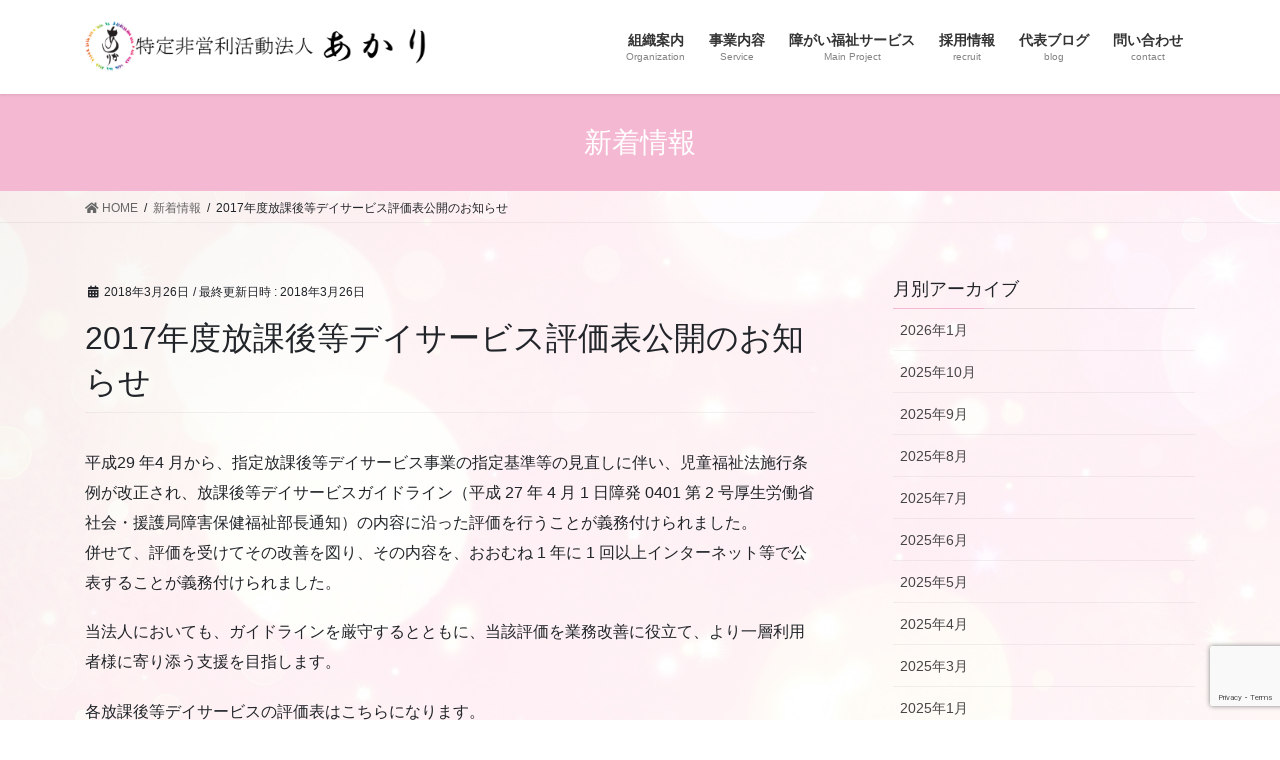

--- FILE ---
content_type: text/html; charset=UTF-8
request_url: https://akari2006.or.jp/news/2018/03/26/2109
body_size: 16755
content:
<!DOCTYPE html>
<html lang="ja">
<head>
<meta charset="utf-8">
<meta http-equiv="X-UA-Compatible" content="IE=edge">
<meta name="viewport" content="width=device-width, initial-scale=1">
<!-- Google tag (gtag.js) --><script async src="https://www.googletagmanager.com/gtag/js?id=UA-93071534-1"></script><script>window.dataLayer = window.dataLayer || [];function gtag(){dataLayer.push(arguments);}gtag('js', new Date());gtag('config', 'UA-93071534-1');</script>
<title>2017年度放課後等デイサービス評価表公開のお知らせ | 特定非営利活動法人　あかり</title>
<meta name='robots' content='max-image-preview:large' />
<style>img:is([sizes="auto" i], [sizes^="auto," i]) { contain-intrinsic-size: 3000px 1500px }</style>
<link rel='dns-prefetch' href='//www.googletagmanager.com' />
<link rel='dns-prefetch' href='//use.fontawesome.com' />
<link rel="alternate" type="application/rss+xml" title="特定非営利活動法人　あかり &raquo; フィード" href="https://akari2006.or.jp/feed" />
<link rel="alternate" type="application/rss+xml" title="特定非営利活動法人　あかり &raquo; コメントフィード" href="https://akari2006.or.jp/comments/feed" />
<meta name="description" content="平成29 年4 月から、指定放課後等デイサービス事業の指定基準等の見直しに伴い、児童福祉法施行条例が改正され、放課後等デイサービスガイドライン（平成 27 年 4 月 1 日障発 0401 第 2 号厚生労働省社会・援護局障害保健福祉部長通知）の内容に沿った評価を行うことが義務付けられました。  併せて、評価を受けてその改善を図り、その内容を、おおむね 1 年に 1 回以上インターネット等で公表することが義務付けられました。当法人においても、ガイドラインを厳守するとと" /><script type="text/javascript">
/* <![CDATA[ */
window._wpemojiSettings = {"baseUrl":"https:\/\/s.w.org\/images\/core\/emoji\/16.0.1\/72x72\/","ext":".png","svgUrl":"https:\/\/s.w.org\/images\/core\/emoji\/16.0.1\/svg\/","svgExt":".svg","source":{"concatemoji":"https:\/\/akari2006.or.jp\/wp-includes\/js\/wp-emoji-release.min.js?ver=6.8.3"}};
/*! This file is auto-generated */
!function(s,n){var o,i,e;function c(e){try{var t={supportTests:e,timestamp:(new Date).valueOf()};sessionStorage.setItem(o,JSON.stringify(t))}catch(e){}}function p(e,t,n){e.clearRect(0,0,e.canvas.width,e.canvas.height),e.fillText(t,0,0);var t=new Uint32Array(e.getImageData(0,0,e.canvas.width,e.canvas.height).data),a=(e.clearRect(0,0,e.canvas.width,e.canvas.height),e.fillText(n,0,0),new Uint32Array(e.getImageData(0,0,e.canvas.width,e.canvas.height).data));return t.every(function(e,t){return e===a[t]})}function u(e,t){e.clearRect(0,0,e.canvas.width,e.canvas.height),e.fillText(t,0,0);for(var n=e.getImageData(16,16,1,1),a=0;a<n.data.length;a++)if(0!==n.data[a])return!1;return!0}function f(e,t,n,a){switch(t){case"flag":return n(e,"\ud83c\udff3\ufe0f\u200d\u26a7\ufe0f","\ud83c\udff3\ufe0f\u200b\u26a7\ufe0f")?!1:!n(e,"\ud83c\udde8\ud83c\uddf6","\ud83c\udde8\u200b\ud83c\uddf6")&&!n(e,"\ud83c\udff4\udb40\udc67\udb40\udc62\udb40\udc65\udb40\udc6e\udb40\udc67\udb40\udc7f","\ud83c\udff4\u200b\udb40\udc67\u200b\udb40\udc62\u200b\udb40\udc65\u200b\udb40\udc6e\u200b\udb40\udc67\u200b\udb40\udc7f");case"emoji":return!a(e,"\ud83e\udedf")}return!1}function g(e,t,n,a){var r="undefined"!=typeof WorkerGlobalScope&&self instanceof WorkerGlobalScope?new OffscreenCanvas(300,150):s.createElement("canvas"),o=r.getContext("2d",{willReadFrequently:!0}),i=(o.textBaseline="top",o.font="600 32px Arial",{});return e.forEach(function(e){i[e]=t(o,e,n,a)}),i}function t(e){var t=s.createElement("script");t.src=e,t.defer=!0,s.head.appendChild(t)}"undefined"!=typeof Promise&&(o="wpEmojiSettingsSupports",i=["flag","emoji"],n.supports={everything:!0,everythingExceptFlag:!0},e=new Promise(function(e){s.addEventListener("DOMContentLoaded",e,{once:!0})}),new Promise(function(t){var n=function(){try{var e=JSON.parse(sessionStorage.getItem(o));if("object"==typeof e&&"number"==typeof e.timestamp&&(new Date).valueOf()<e.timestamp+604800&&"object"==typeof e.supportTests)return e.supportTests}catch(e){}return null}();if(!n){if("undefined"!=typeof Worker&&"undefined"!=typeof OffscreenCanvas&&"undefined"!=typeof URL&&URL.createObjectURL&&"undefined"!=typeof Blob)try{var e="postMessage("+g.toString()+"("+[JSON.stringify(i),f.toString(),p.toString(),u.toString()].join(",")+"));",a=new Blob([e],{type:"text/javascript"}),r=new Worker(URL.createObjectURL(a),{name:"wpTestEmojiSupports"});return void(r.onmessage=function(e){c(n=e.data),r.terminate(),t(n)})}catch(e){}c(n=g(i,f,p,u))}t(n)}).then(function(e){for(var t in e)n.supports[t]=e[t],n.supports.everything=n.supports.everything&&n.supports[t],"flag"!==t&&(n.supports.everythingExceptFlag=n.supports.everythingExceptFlag&&n.supports[t]);n.supports.everythingExceptFlag=n.supports.everythingExceptFlag&&!n.supports.flag,n.DOMReady=!1,n.readyCallback=function(){n.DOMReady=!0}}).then(function(){return e}).then(function(){var e;n.supports.everything||(n.readyCallback(),(e=n.source||{}).concatemoji?t(e.concatemoji):e.wpemoji&&e.twemoji&&(t(e.twemoji),t(e.wpemoji)))}))}((window,document),window._wpemojiSettings);
/* ]]> */
</script>
<!-- <link rel='stylesheet' id='vkExUnit_common_style-css' href='https://akari2006.or.jp/wp-content/plugins/vk-all-in-one-expansion-unit/assets/css/vkExUnit_style.css?ver=9.112.4.0' type='text/css' media='all' /> -->
<link rel="stylesheet" type="text/css" href="//akari2006.or.jp/wp-content/cache/wpfc-minified/qizb3jj8/aafmy.css" media="all"/>
<style id='vkExUnit_common_style-inline-css' type='text/css'>
:root {--ver_page_top_button_url:url(https://akari2006.or.jp/wp-content/plugins/vk-all-in-one-expansion-unit/assets/images/to-top-btn-icon.svg);}@font-face {font-weight: normal;font-style: normal;font-family: "vk_sns";src: url("https://akari2006.or.jp/wp-content/plugins/vk-all-in-one-expansion-unit/inc/sns/icons/fonts/vk_sns.eot?-bq20cj");src: url("https://akari2006.or.jp/wp-content/plugins/vk-all-in-one-expansion-unit/inc/sns/icons/fonts/vk_sns.eot?#iefix-bq20cj") format("embedded-opentype"),url("https://akari2006.or.jp/wp-content/plugins/vk-all-in-one-expansion-unit/inc/sns/icons/fonts/vk_sns.woff?-bq20cj") format("woff"),url("https://akari2006.or.jp/wp-content/plugins/vk-all-in-one-expansion-unit/inc/sns/icons/fonts/vk_sns.ttf?-bq20cj") format("truetype"),url("https://akari2006.or.jp/wp-content/plugins/vk-all-in-one-expansion-unit/inc/sns/icons/fonts/vk_sns.svg?-bq20cj#vk_sns") format("svg");}
.veu_promotion-alert__content--text {border: 1px solid rgba(0,0,0,0.125);padding: 0.5em 1em;border-radius: var(--vk-size-radius);margin-bottom: var(--vk-margin-block-bottom);font-size: 0.875rem;}/* Alert Content部分に段落タグを入れた場合に最後の段落の余白を0にする */.veu_promotion-alert__content--text p:last-of-type{margin-bottom:0;margin-top: 0;}
</style>
<style id='wp-emoji-styles-inline-css' type='text/css'>
img.wp-smiley, img.emoji {
display: inline !important;
border: none !important;
box-shadow: none !important;
height: 1em !important;
width: 1em !important;
margin: 0 0.07em !important;
vertical-align: -0.1em !important;
background: none !important;
padding: 0 !important;
}
</style>
<!-- <link rel='stylesheet' id='wp-block-library-css' href='https://akari2006.or.jp/wp-includes/css/dist/block-library/style.min.css?ver=6.8.3' type='text/css' media='all' /> -->
<link rel="stylesheet" type="text/css" href="//akari2006.or.jp/wp-content/cache/wpfc-minified/6zqevuzc/aafmy.css" media="all"/>
<style id='classic-theme-styles-inline-css' type='text/css'>
/*! This file is auto-generated */
.wp-block-button__link{color:#fff;background-color:#32373c;border-radius:9999px;box-shadow:none;text-decoration:none;padding:calc(.667em + 2px) calc(1.333em + 2px);font-size:1.125em}.wp-block-file__button{background:#32373c;color:#fff;text-decoration:none}
</style>
<!-- <link rel='stylesheet' id='wp-components-css' href='https://akari2006.or.jp/wp-includes/css/dist/components/style.min.css?ver=6.8.3' type='text/css' media='all' /> -->
<!-- <link rel='stylesheet' id='wp-preferences-css' href='https://akari2006.or.jp/wp-includes/css/dist/preferences/style.min.css?ver=6.8.3' type='text/css' media='all' /> -->
<!-- <link rel='stylesheet' id='wp-block-editor-css' href='https://akari2006.or.jp/wp-includes/css/dist/block-editor/style.min.css?ver=6.8.3' type='text/css' media='all' /> -->
<!-- <link rel='stylesheet' id='wp-reusable-blocks-css' href='https://akari2006.or.jp/wp-includes/css/dist/reusable-blocks/style.min.css?ver=6.8.3' type='text/css' media='all' /> -->
<!-- <link rel='stylesheet' id='wp-patterns-css' href='https://akari2006.or.jp/wp-includes/css/dist/patterns/style.min.css?ver=6.8.3' type='text/css' media='all' /> -->
<!-- <link rel='stylesheet' id='wp-editor-css' href='https://akari2006.or.jp/wp-includes/css/dist/editor/style.min.css?ver=6.8.3' type='text/css' media='all' /> -->
<!-- <link rel='stylesheet' id='tinyjpfont_gutenberg_style-css-css' href='https://akari2006.or.jp/wp-content/plugins/japanese-font-for-tinymce/gutenjpfont/dist/blocks.style.build.css?ver=6.8.3' type='text/css' media='all' /> -->
<link rel="stylesheet" type="text/css" href="//akari2006.or.jp/wp-content/cache/wpfc-minified/97vpo5kw/aafmy.css" media="all"/>
<style id='global-styles-inline-css' type='text/css'>
:root{--wp--preset--aspect-ratio--square: 1;--wp--preset--aspect-ratio--4-3: 4/3;--wp--preset--aspect-ratio--3-4: 3/4;--wp--preset--aspect-ratio--3-2: 3/2;--wp--preset--aspect-ratio--2-3: 2/3;--wp--preset--aspect-ratio--16-9: 16/9;--wp--preset--aspect-ratio--9-16: 9/16;--wp--preset--color--black: #000000;--wp--preset--color--cyan-bluish-gray: #abb8c3;--wp--preset--color--white: #ffffff;--wp--preset--color--pale-pink: #f78da7;--wp--preset--color--vivid-red: #cf2e2e;--wp--preset--color--luminous-vivid-orange: #ff6900;--wp--preset--color--luminous-vivid-amber: #fcb900;--wp--preset--color--light-green-cyan: #7bdcb5;--wp--preset--color--vivid-green-cyan: #00d084;--wp--preset--color--pale-cyan-blue: #8ed1fc;--wp--preset--color--vivid-cyan-blue: #0693e3;--wp--preset--color--vivid-purple: #9b51e0;--wp--preset--gradient--vivid-cyan-blue-to-vivid-purple: linear-gradient(135deg,rgba(6,147,227,1) 0%,rgb(155,81,224) 100%);--wp--preset--gradient--light-green-cyan-to-vivid-green-cyan: linear-gradient(135deg,rgb(122,220,180) 0%,rgb(0,208,130) 100%);--wp--preset--gradient--luminous-vivid-amber-to-luminous-vivid-orange: linear-gradient(135deg,rgba(252,185,0,1) 0%,rgba(255,105,0,1) 100%);--wp--preset--gradient--luminous-vivid-orange-to-vivid-red: linear-gradient(135deg,rgba(255,105,0,1) 0%,rgb(207,46,46) 100%);--wp--preset--gradient--very-light-gray-to-cyan-bluish-gray: linear-gradient(135deg,rgb(238,238,238) 0%,rgb(169,184,195) 100%);--wp--preset--gradient--cool-to-warm-spectrum: linear-gradient(135deg,rgb(74,234,220) 0%,rgb(151,120,209) 20%,rgb(207,42,186) 40%,rgb(238,44,130) 60%,rgb(251,105,98) 80%,rgb(254,248,76) 100%);--wp--preset--gradient--blush-light-purple: linear-gradient(135deg,rgb(255,206,236) 0%,rgb(152,150,240) 100%);--wp--preset--gradient--blush-bordeaux: linear-gradient(135deg,rgb(254,205,165) 0%,rgb(254,45,45) 50%,rgb(107,0,62) 100%);--wp--preset--gradient--luminous-dusk: linear-gradient(135deg,rgb(255,203,112) 0%,rgb(199,81,192) 50%,rgb(65,88,208) 100%);--wp--preset--gradient--pale-ocean: linear-gradient(135deg,rgb(255,245,203) 0%,rgb(182,227,212) 50%,rgb(51,167,181) 100%);--wp--preset--gradient--electric-grass: linear-gradient(135deg,rgb(202,248,128) 0%,rgb(113,206,126) 100%);--wp--preset--gradient--midnight: linear-gradient(135deg,rgb(2,3,129) 0%,rgb(40,116,252) 100%);--wp--preset--font-size--small: 13px;--wp--preset--font-size--medium: 20px;--wp--preset--font-size--large: 36px;--wp--preset--font-size--x-large: 42px;--wp--preset--spacing--20: 0.44rem;--wp--preset--spacing--30: 0.67rem;--wp--preset--spacing--40: 1rem;--wp--preset--spacing--50: 1.5rem;--wp--preset--spacing--60: 2.25rem;--wp--preset--spacing--70: 3.38rem;--wp--preset--spacing--80: 5.06rem;--wp--preset--shadow--natural: 6px 6px 9px rgba(0, 0, 0, 0.2);--wp--preset--shadow--deep: 12px 12px 50px rgba(0, 0, 0, 0.4);--wp--preset--shadow--sharp: 6px 6px 0px rgba(0, 0, 0, 0.2);--wp--preset--shadow--outlined: 6px 6px 0px -3px rgba(255, 255, 255, 1), 6px 6px rgba(0, 0, 0, 1);--wp--preset--shadow--crisp: 6px 6px 0px rgba(0, 0, 0, 1);}:where(.is-layout-flex){gap: 0.5em;}:where(.is-layout-grid){gap: 0.5em;}body .is-layout-flex{display: flex;}.is-layout-flex{flex-wrap: wrap;align-items: center;}.is-layout-flex > :is(*, div){margin: 0;}body .is-layout-grid{display: grid;}.is-layout-grid > :is(*, div){margin: 0;}:where(.wp-block-columns.is-layout-flex){gap: 2em;}:where(.wp-block-columns.is-layout-grid){gap: 2em;}:where(.wp-block-post-template.is-layout-flex){gap: 1.25em;}:where(.wp-block-post-template.is-layout-grid){gap: 1.25em;}.has-black-color{color: var(--wp--preset--color--black) !important;}.has-cyan-bluish-gray-color{color: var(--wp--preset--color--cyan-bluish-gray) !important;}.has-white-color{color: var(--wp--preset--color--white) !important;}.has-pale-pink-color{color: var(--wp--preset--color--pale-pink) !important;}.has-vivid-red-color{color: var(--wp--preset--color--vivid-red) !important;}.has-luminous-vivid-orange-color{color: var(--wp--preset--color--luminous-vivid-orange) !important;}.has-luminous-vivid-amber-color{color: var(--wp--preset--color--luminous-vivid-amber) !important;}.has-light-green-cyan-color{color: var(--wp--preset--color--light-green-cyan) !important;}.has-vivid-green-cyan-color{color: var(--wp--preset--color--vivid-green-cyan) !important;}.has-pale-cyan-blue-color{color: var(--wp--preset--color--pale-cyan-blue) !important;}.has-vivid-cyan-blue-color{color: var(--wp--preset--color--vivid-cyan-blue) !important;}.has-vivid-purple-color{color: var(--wp--preset--color--vivid-purple) !important;}.has-black-background-color{background-color: var(--wp--preset--color--black) !important;}.has-cyan-bluish-gray-background-color{background-color: var(--wp--preset--color--cyan-bluish-gray) !important;}.has-white-background-color{background-color: var(--wp--preset--color--white) !important;}.has-pale-pink-background-color{background-color: var(--wp--preset--color--pale-pink) !important;}.has-vivid-red-background-color{background-color: var(--wp--preset--color--vivid-red) !important;}.has-luminous-vivid-orange-background-color{background-color: var(--wp--preset--color--luminous-vivid-orange) !important;}.has-luminous-vivid-amber-background-color{background-color: var(--wp--preset--color--luminous-vivid-amber) !important;}.has-light-green-cyan-background-color{background-color: var(--wp--preset--color--light-green-cyan) !important;}.has-vivid-green-cyan-background-color{background-color: var(--wp--preset--color--vivid-green-cyan) !important;}.has-pale-cyan-blue-background-color{background-color: var(--wp--preset--color--pale-cyan-blue) !important;}.has-vivid-cyan-blue-background-color{background-color: var(--wp--preset--color--vivid-cyan-blue) !important;}.has-vivid-purple-background-color{background-color: var(--wp--preset--color--vivid-purple) !important;}.has-black-border-color{border-color: var(--wp--preset--color--black) !important;}.has-cyan-bluish-gray-border-color{border-color: var(--wp--preset--color--cyan-bluish-gray) !important;}.has-white-border-color{border-color: var(--wp--preset--color--white) !important;}.has-pale-pink-border-color{border-color: var(--wp--preset--color--pale-pink) !important;}.has-vivid-red-border-color{border-color: var(--wp--preset--color--vivid-red) !important;}.has-luminous-vivid-orange-border-color{border-color: var(--wp--preset--color--luminous-vivid-orange) !important;}.has-luminous-vivid-amber-border-color{border-color: var(--wp--preset--color--luminous-vivid-amber) !important;}.has-light-green-cyan-border-color{border-color: var(--wp--preset--color--light-green-cyan) !important;}.has-vivid-green-cyan-border-color{border-color: var(--wp--preset--color--vivid-green-cyan) !important;}.has-pale-cyan-blue-border-color{border-color: var(--wp--preset--color--pale-cyan-blue) !important;}.has-vivid-cyan-blue-border-color{border-color: var(--wp--preset--color--vivid-cyan-blue) !important;}.has-vivid-purple-border-color{border-color: var(--wp--preset--color--vivid-purple) !important;}.has-vivid-cyan-blue-to-vivid-purple-gradient-background{background: var(--wp--preset--gradient--vivid-cyan-blue-to-vivid-purple) !important;}.has-light-green-cyan-to-vivid-green-cyan-gradient-background{background: var(--wp--preset--gradient--light-green-cyan-to-vivid-green-cyan) !important;}.has-luminous-vivid-amber-to-luminous-vivid-orange-gradient-background{background: var(--wp--preset--gradient--luminous-vivid-amber-to-luminous-vivid-orange) !important;}.has-luminous-vivid-orange-to-vivid-red-gradient-background{background: var(--wp--preset--gradient--luminous-vivid-orange-to-vivid-red) !important;}.has-very-light-gray-to-cyan-bluish-gray-gradient-background{background: var(--wp--preset--gradient--very-light-gray-to-cyan-bluish-gray) !important;}.has-cool-to-warm-spectrum-gradient-background{background: var(--wp--preset--gradient--cool-to-warm-spectrum) !important;}.has-blush-light-purple-gradient-background{background: var(--wp--preset--gradient--blush-light-purple) !important;}.has-blush-bordeaux-gradient-background{background: var(--wp--preset--gradient--blush-bordeaux) !important;}.has-luminous-dusk-gradient-background{background: var(--wp--preset--gradient--luminous-dusk) !important;}.has-pale-ocean-gradient-background{background: var(--wp--preset--gradient--pale-ocean) !important;}.has-electric-grass-gradient-background{background: var(--wp--preset--gradient--electric-grass) !important;}.has-midnight-gradient-background{background: var(--wp--preset--gradient--midnight) !important;}.has-small-font-size{font-size: var(--wp--preset--font-size--small) !important;}.has-medium-font-size{font-size: var(--wp--preset--font-size--medium) !important;}.has-large-font-size{font-size: var(--wp--preset--font-size--large) !important;}.has-x-large-font-size{font-size: var(--wp--preset--font-size--x-large) !important;}
:where(.wp-block-post-template.is-layout-flex){gap: 1.25em;}:where(.wp-block-post-template.is-layout-grid){gap: 1.25em;}
:where(.wp-block-columns.is-layout-flex){gap: 2em;}:where(.wp-block-columns.is-layout-grid){gap: 2em;}
:root :where(.wp-block-pullquote){font-size: 1.5em;line-height: 1.6;}
</style>
<!-- <link rel='stylesheet' id='contact-form-7-css' href='https://akari2006.or.jp/wp-content/plugins/contact-form-7/includes/css/styles.css?ver=6.1.4' type='text/css' media='all' /> -->
<!-- <link rel='stylesheet' id='drawit-css-css' href='https://akari2006.or.jp/wp-content/plugins/drawit/css/drawit.min.css?ver=1.1.3' type='text/css' media='all' /> -->
<!-- <link rel='stylesheet' id='tinyjpfont-styles-css' href='https://akari2006.or.jp/wp-content/plugins/japanese-font-for-tinymce/addfont.css?ver=6.8.3' type='text/css' media='all' /> -->
<!-- <link rel='stylesheet' id='lbwps-styles-css' href='https://akari2006.or.jp/wp-content/plugins/lightbox-photoswipe/assets/ps4/styles/default.css?ver=5.7.3' type='text/css' media='all' /> -->
<!-- <link rel='stylesheet' id='bootstrap-4-style-css' href='https://akari2006.or.jp/wp-content/themes/lightning/_g2/library/bootstrap-4/css/bootstrap.min.css?ver=4.5.0' type='text/css' media='all' /> -->
<!-- <link rel='stylesheet' id='lightning-common-style-css' href='https://akari2006.or.jp/wp-content/themes/lightning/_g2/assets/css/common.css?ver=15.9.5' type='text/css' media='all' /> -->
<link rel="stylesheet" type="text/css" href="//akari2006.or.jp/wp-content/cache/wpfc-minified/8yw9as3n/aafmy.css" media="all"/>
<style id='lightning-common-style-inline-css' type='text/css'>
/* vk-mobile-nav */:root {--vk-mobile-nav-menu-btn-bg-src: url("https://akari2006.or.jp/wp-content/themes/lightning/_g2/inc/vk-mobile-nav/package//images/vk-menu-btn-black.svg");--vk-mobile-nav-menu-btn-close-bg-src: url("https://akari2006.or.jp/wp-content/themes/lightning/_g2/inc/vk-mobile-nav/package//images/vk-menu-close-black.svg");--vk-menu-acc-icon-open-black-bg-src: url("https://akari2006.or.jp/wp-content/themes/lightning/_g2/inc/vk-mobile-nav/package//images/vk-menu-acc-icon-open-black.svg");--vk-menu-acc-icon-open-white-bg-src: url("https://akari2006.or.jp/wp-content/themes/lightning/_g2/inc/vk-mobile-nav/package//images/vk-menu-acc-icon-open-white.svg");--vk-menu-acc-icon-close-black-bg-src: url("https://akari2006.or.jp/wp-content/themes/lightning/_g2/inc/vk-mobile-nav/package//images/vk-menu-close-black.svg");--vk-menu-acc-icon-close-white-bg-src: url("https://akari2006.or.jp/wp-content/themes/lightning/_g2/inc/vk-mobile-nav/package//images/vk-menu-close-white.svg");}
</style>
<!-- <link rel='stylesheet' id='lightning-design-style-css' href='https://akari2006.or.jp/wp-content/themes/lightning/_g2/design-skin/origin2/css/style.css?ver=15.9.5' type='text/css' media='all' /> -->
<link rel="stylesheet" type="text/css" href="//akari2006.or.jp/wp-content/cache/wpfc-minified/l1jyq9lr/aafmy.css" media="all"/>
<style id='lightning-design-style-inline-css' type='text/css'>
:root {--color-key:#f5b8d2;--wp--preset--color--vk-color-primary:#f5b8d2;--color-key-dark:#0d8c55;}
/* ltg common custom */:root {--vk-menu-acc-btn-border-color:#333;--vk-color-primary:#f5b8d2;--vk-color-primary-dark:#0d8c55;--vk-color-primary-vivid:#ffcae7;--color-key:#f5b8d2;--wp--preset--color--vk-color-primary:#f5b8d2;--color-key-dark:#0d8c55;}.veu_color_txt_key { color:#0d8c55 ; }.veu_color_bg_key { background-color:#0d8c55 ; }.veu_color_border_key { border-color:#0d8c55 ; }.btn-default { border-color:#f5b8d2;color:#f5b8d2;}.btn-default:focus,.btn-default:hover { border-color:#f5b8d2;background-color: #f5b8d2; }.wp-block-search__button,.btn-primary { background-color:#f5b8d2;border-color:#0d8c55; }.wp-block-search__button:focus,.wp-block-search__button:hover,.btn-primary:not(:disabled):not(.disabled):active,.btn-primary:focus,.btn-primary:hover { background-color:#0d8c55;border-color:#f5b8d2; }.btn-outline-primary { color : #f5b8d2 ; border-color:#f5b8d2; }.btn-outline-primary:not(:disabled):not(.disabled):active,.btn-outline-primary:focus,.btn-outline-primary:hover { color : #fff; background-color:#f5b8d2;border-color:#0d8c55; }a { color:#4e3184; }a:hover { color:#4e3184; }
.tagcloud a:before { font-family: "Font Awesome 5 Free";content: "\f02b";font-weight: bold; }
.media .media-body .media-heading a:hover { color:#f5b8d2; }@media (min-width: 768px){.gMenu > li:before,.gMenu > li.menu-item-has-children::after { border-bottom-color:#0d8c55 }.gMenu li li { background-color:#0d8c55 }.gMenu li li a:hover { background-color:#f5b8d2; }} /* @media (min-width: 768px) */.page-header { background-color:#f5b8d2; }h2,.mainSection-title { border-top-color:#f5b8d2; }h3:after,.subSection-title:after { border-bottom-color:#f5b8d2; }ul.page-numbers li span.page-numbers.current,.page-link dl .post-page-numbers.current { background-color:#f5b8d2; }.pager li > a { border-color:#f5b8d2;color:#f5b8d2;}.pager li > a:hover { background-color:#f5b8d2;color:#fff;}.siteFooter { border-top-color:#f5b8d2; }dt { border-left-color:#f5b8d2; }:root {--g_nav_main_acc_icon_open_url:url(https://akari2006.or.jp/wp-content/themes/lightning/_g2/inc/vk-mobile-nav/package/images/vk-menu-acc-icon-open-black.svg);--g_nav_main_acc_icon_close_url: url(https://akari2006.or.jp/wp-content/themes/lightning/_g2/inc/vk-mobile-nav/package/images/vk-menu-close-black.svg);--g_nav_sub_acc_icon_open_url: url(https://akari2006.or.jp/wp-content/themes/lightning/_g2/inc/vk-mobile-nav/package/images/vk-menu-acc-icon-open-white.svg);--g_nav_sub_acc_icon_close_url: url(https://akari2006.or.jp/wp-content/themes/lightning/_g2/inc/vk-mobile-nav/package/images/vk-menu-close-white.svg);}
</style>
<!-- <link rel='stylesheet' id='veu-cta-css' href='https://akari2006.or.jp/wp-content/plugins/vk-all-in-one-expansion-unit/inc/call-to-action/package/assets/css/style.css?ver=9.112.4.0' type='text/css' media='all' /> -->
<!-- <link rel='stylesheet' id='lightning-theme-style-css' href='https://akari2006.or.jp/wp-content/themes/lightning_child_akari/style.css?ver=15.9.5' type='text/css' media='all' /> -->
<!-- <link rel='stylesheet' id='vk-font-awesome-css' href='https://akari2006.or.jp/wp-content/themes/lightning/vendor/vektor-inc/font-awesome-versions/src/versions/6/css/all.min.css?ver=6.1.0' type='text/css' media='all' /> -->
<link rel="stylesheet" type="text/css" href="//akari2006.or.jp/wp-content/cache/wpfc-minified/f593iy8y/aafmy.css" media="all"/>
<link rel='stylesheet' id='bfa-font-awesome-css' href='https://use.fontawesome.com/releases/v5.15.4/css/all.css?ver=2.0.3' type='text/css' media='all' />
<link rel='stylesheet' id='bfa-font-awesome-v4-shim-css' href='https://use.fontawesome.com/releases/v5.15.4/css/v4-shims.css?ver=2.0.3' type='text/css' media='all' />
<style id='bfa-font-awesome-v4-shim-inline-css' type='text/css'>
@font-face {
font-family: 'FontAwesome';
src: url('https://use.fontawesome.com/releases/v5.15.4/webfonts/fa-brands-400.eot'),
url('https://use.fontawesome.com/releases/v5.15.4/webfonts/fa-brands-400.eot?#iefix') format('embedded-opentype'),
url('https://use.fontawesome.com/releases/v5.15.4/webfonts/fa-brands-400.woff2') format('woff2'),
url('https://use.fontawesome.com/releases/v5.15.4/webfonts/fa-brands-400.woff') format('woff'),
url('https://use.fontawesome.com/releases/v5.15.4/webfonts/fa-brands-400.ttf') format('truetype'),
url('https://use.fontawesome.com/releases/v5.15.4/webfonts/fa-brands-400.svg#fontawesome') format('svg');
}
@font-face {
font-family: 'FontAwesome';
src: url('https://use.fontawesome.com/releases/v5.15.4/webfonts/fa-solid-900.eot'),
url('https://use.fontawesome.com/releases/v5.15.4/webfonts/fa-solid-900.eot?#iefix') format('embedded-opentype'),
url('https://use.fontawesome.com/releases/v5.15.4/webfonts/fa-solid-900.woff2') format('woff2'),
url('https://use.fontawesome.com/releases/v5.15.4/webfonts/fa-solid-900.woff') format('woff'),
url('https://use.fontawesome.com/releases/v5.15.4/webfonts/fa-solid-900.ttf') format('truetype'),
url('https://use.fontawesome.com/releases/v5.15.4/webfonts/fa-solid-900.svg#fontawesome') format('svg');
}
@font-face {
font-family: 'FontAwesome';
src: url('https://use.fontawesome.com/releases/v5.15.4/webfonts/fa-regular-400.eot'),
url('https://use.fontawesome.com/releases/v5.15.4/webfonts/fa-regular-400.eot?#iefix') format('embedded-opentype'),
url('https://use.fontawesome.com/releases/v5.15.4/webfonts/fa-regular-400.woff2') format('woff2'),
url('https://use.fontawesome.com/releases/v5.15.4/webfonts/fa-regular-400.woff') format('woff'),
url('https://use.fontawesome.com/releases/v5.15.4/webfonts/fa-regular-400.ttf') format('truetype'),
url('https://use.fontawesome.com/releases/v5.15.4/webfonts/fa-regular-400.svg#fontawesome') format('svg');
unicode-range: U+F004-F005,U+F007,U+F017,U+F022,U+F024,U+F02E,U+F03E,U+F044,U+F057-F059,U+F06E,U+F070,U+F075,U+F07B-F07C,U+F080,U+F086,U+F089,U+F094,U+F09D,U+F0A0,U+F0A4-F0A7,U+F0C5,U+F0C7-F0C8,U+F0E0,U+F0EB,U+F0F3,U+F0F8,U+F0FE,U+F111,U+F118-F11A,U+F11C,U+F133,U+F144,U+F146,U+F14A,U+F14D-F14E,U+F150-F152,U+F15B-F15C,U+F164-F165,U+F185-F186,U+F191-F192,U+F1AD,U+F1C1-F1C9,U+F1CD,U+F1D8,U+F1E3,U+F1EA,U+F1F6,U+F1F9,U+F20A,U+F247-F249,U+F24D,U+F254-F25B,U+F25D,U+F267,U+F271-F274,U+F279,U+F28B,U+F28D,U+F2B5-F2B6,U+F2B9,U+F2BB,U+F2BD,U+F2C1-F2C2,U+F2D0,U+F2D2,U+F2DC,U+F2ED,U+F328,U+F358-F35B,U+F3A5,U+F3D1,U+F410,U+F4AD;
}
</style>
<script src='//akari2006.or.jp/wp-content/cache/wpfc-minified/112x7ue0/aafmy.js' type="text/javascript"></script>
<!-- <script type="text/javascript" src="https://akari2006.or.jp/wp-includes/js/jquery/jquery.min.js?ver=3.7.1" id="jquery-core-js"></script> -->
<!-- <script type="text/javascript" src="https://akari2006.or.jp/wp-includes/js/jquery/jquery-migrate.min.js?ver=3.4.1" id="jquery-migrate-js"></script> -->
<!-- Site Kit によって追加された Google タグ（gtag.js）スニペット -->
<!-- Google アナリティクス スニペット (Site Kit が追加) -->
<script type="text/javascript" src="https://www.googletagmanager.com/gtag/js?id=G-X1K88RB7YR" id="google_gtagjs-js" async></script>
<script type="text/javascript" id="google_gtagjs-js-after">
/* <![CDATA[ */
window.dataLayer = window.dataLayer || [];function gtag(){dataLayer.push(arguments);}
gtag("set","linker",{"domains":["akari2006.or.jp"]});
gtag("js", new Date());
gtag("set", "developer_id.dZTNiMT", true);
gtag("config", "G-X1K88RB7YR");
/* ]]> */
</script>
<script type="text/javascript" id="quicktags-js-extra">
/* <![CDATA[ */
var quicktagsL10n = {"closeAllOpenTags":"\u958b\u3044\u3066\u3044\u308b\u3059\u3079\u3066\u306e\u30bf\u30b0\u3092\u9589\u3058\u308b","closeTags":"\u30bf\u30b0\u3092\u9589\u3058\u308b","enterURL":"URL \u3092\u5165\u529b\u3057\u3066\u304f\u3060\u3055\u3044","enterImageURL":"\u753b\u50cf\u306e URL \u3092\u5165\u529b\u3057\u3066\u304f\u3060\u3055\u3044","enterImageDescription":"\u753b\u50cf\u306e\u8aac\u660e\u3092\u5165\u529b\u3057\u3066\u304f\u3060\u3055\u3044","textdirection":"\u30c6\u30ad\u30b9\u30c8\u8a18\u8ff0\u65b9\u5411","toggleTextdirection":"\u30c6\u30ad\u30b9\u30c8\u8a18\u8ff0\u65b9\u5411\u306e\u5207\u66ff","dfw":"\u96c6\u4e2d\u57f7\u7b46\u30e2\u30fc\u30c9","strong":"\u592a\u5b57","strongClose":"\u592a\u5b57\u30bf\u30b0\u3092\u9589\u3058\u308b","em":"\u30a4\u30bf\u30ea\u30c3\u30af","emClose":"\u30a4\u30bf\u30ea\u30c3\u30af\u30bf\u30b0\u3092\u9589\u3058\u308b","link":"\u30ea\u30f3\u30af\u3092\u633f\u5165","blockquote":"\u5f15\u7528","blockquoteClose":"\u5f15\u7528\u30bf\u30b0\u3092\u9589\u3058\u308b","del":"\u6253\u3061\u6d88\u3057\u7dda","delClose":"\u6253\u3061\u6d88\u3057\u7dda\u30bf\u30b0\u3092\u9589\u3058\u308b","ins":"\u633f\u5165\u3055\u308c\u305f\u30c6\u30ad\u30b9\u30c8","insClose":"\u633f\u5165\u30bf\u30b0\u3092\u9589\u3058\u308b","image":"\u753b\u50cf\u3092\u633f\u5165","ul":"\u756a\u53f7\u306a\u3057\u30ea\u30b9\u30c8","ulClose":"\u756a\u53f7\u306a\u3057\u30ea\u30b9\u30c8\u30bf\u30b0\u3092\u9589\u3058\u308b","ol":"\u756a\u53f7\u4ed8\u304d\u30ea\u30b9\u30c8","olClose":"\u756a\u53f7\u4ed8\u304d\u30ea\u30b9\u30c8\u30bf\u30b0\u3092\u9589\u3058\u308b","li":"\u30ea\u30b9\u30c8\u9805\u76ee","liClose":"\u30ea\u30b9\u30c8\u9805\u76ee\u30bf\u30b0\u3092\u9589\u3058\u308b","code":"\u30b3\u30fc\u30c9","codeClose":"\u30b3\u30fc\u30c9\u30bf\u30b0\u3092\u9589\u3058\u308b","more":"\u300c\u7d9a\u304d\u3092\u8aad\u3080\u300d\u30bf\u30b0\u3092\u633f\u5165"};
/* ]]> */
</script>
<script src='//akari2006.or.jp/wp-content/cache/wpfc-minified/feppylb6/aafmy.js' type="text/javascript"></script>
<!-- <script type="text/javascript" src="https://akari2006.or.jp/wp-includes/js/quicktags.min.js?ver=6.8.3" id="quicktags-js"></script> -->
<script type="text/javascript" id="quicktags_drawit-js-extra">
/* <![CDATA[ */
var drawitFE = {"mediaupload":"https:\/\/akari2006.or.jp\/wp-admin\/\/media-upload.php"};
/* ]]> */
</script>
<script src='//akari2006.or.jp/wp-content/cache/wpfc-minified/dgox1vtx/aafmy.js' type="text/javascript"></script>
<!-- <script type="text/javascript" src="https://akari2006.or.jp/wp-content/plugins/drawit/js/qt-btn.js?ver=1.1.3" id="quicktags_drawit-js"></script> -->
<link rel="https://api.w.org/" href="https://akari2006.or.jp/wp-json/" /><link rel="EditURI" type="application/rsd+xml" title="RSD" href="https://akari2006.or.jp/xmlrpc.php?rsd" />
<meta name="generator" content="WordPress 6.8.3" />
<link rel="canonical" href="https://akari2006.or.jp/news/2018/03/26/2109" />
<link rel='shortlink' href='https://akari2006.or.jp/?p=2109' />
<link rel="alternate" title="oEmbed (JSON)" type="application/json+oembed" href="https://akari2006.or.jp/wp-json/oembed/1.0/embed?url=https%3A%2F%2Fakari2006.or.jp%2Fnews%2F2018%2F03%2F26%2F2109" />
<link rel="alternate" title="oEmbed (XML)" type="text/xml+oembed" href="https://akari2006.or.jp/wp-json/oembed/1.0/embed?url=https%3A%2F%2Fakari2006.or.jp%2Fnews%2F2018%2F03%2F26%2F2109&#038;format=xml" />
<meta name="generator" content="Site Kit by Google 1.167.0" /><style id="lightning-color-custom-for-plugins" type="text/css">/* ltg theme common */.color_key_bg,.color_key_bg_hover:hover{background-color: #f5b8d2;}.color_key_txt,.color_key_txt_hover:hover{color: #f5b8d2;}.color_key_border,.color_key_border_hover:hover{border-color: #f5b8d2;}.color_key_dark_bg,.color_key_dark_bg_hover:hover{background-color: #0d8c55;}.color_key_dark_txt,.color_key_dark_txt_hover:hover{color: #0d8c55;}.color_key_dark_border,.color_key_dark_border_hover:hover{border-color: #0d8c55;}</style><style type="text/css" id="custom-background-css">
body.custom-background { background-color: #ffffff; background-image: url("https://akari2006.or.jp/wp-content/uploads/2017/03/hp-background.png"); background-position: left top; background-size: auto; background-repeat: repeat; background-attachment: scroll; }
</style>
<link rel="icon" href="https://akari2006.or.jp/wp-content/uploads/2017/06/cropped-akari_logo_small_w-32x32.png" sizes="32x32" />
<link rel="icon" href="https://akari2006.or.jp/wp-content/uploads/2017/06/cropped-akari_logo_small_w-192x192.png" sizes="192x192" />
<link rel="apple-touch-icon" href="https://akari2006.or.jp/wp-content/uploads/2017/06/cropped-akari_logo_small_w-180x180.png" />
<meta name="msapplication-TileImage" content="https://akari2006.or.jp/wp-content/uploads/2017/06/cropped-akari_logo_small_w-270x270.png" />
<style type="text/css" id="wp-custom-css">
a.buttonorange{
display:block;
padding:20px;
margin:0 auto;
color:#FFFFFF;/* 文字色 */
text-align:center;
font-size:20px;
font-weight: bold;
border-radius: 0px;   
text-decoration: none;
width: 480px;
background: #FF8000;/* 背景色 */
border: 3px solid #FF8000;/*枠*/
margin-left: 0%;
}
/* マウスオーバー時 */
a.buttonorange:hover{
color:#FF8000!important;
background: #FFFFFF;/* 反転背景色 */
}
a.buttongreen{
display:block;
padding:20px;
margin:0 auto;
color:#FFFFFF;/* 文字色 */
text-align:center;
font-size:20px;
font-weight: bold;
border-radius: 0px;   
text-decoration: none;
width: 480px;
background: #00ff7f;/* 背景色 */
border: 3px solid #00ff7f;/*枠*/
margin-left: 0%;
}
/* マウスオーバー時 */
a.buttongreen:hover{
color:#00ff7f!important;
background: #FFFFFF;/* 反転背景色 */
}
a.buttonblue{
display:block;
padding:20px;
margin:0 auto;
color:#FFFFFF;/* 文字色 */
text-align:center;
font-size:20px;
font-weight: bold;
border-radius: 0px;   
text-decoration: none;
width: 480px;
background: #4169e1;/* 背景色 */
border: 3px solid #4169e1;/*枠*/
margin-left: 0%;
}
/* マウスオーバー時 */
a.buttonblue:hover{
color:#4169e1!important;
background: #FFFFFF;/* 反転背景色 */
}
a.buttonsky{
display:block;
padding:20px;
margin:0 auto;
color:#FFFFFF;/* 文字色 */
text-align:center;
font-size:20px;
font-weight: bold;
border-radius: 0px;   
text-decoration: none;
width: 480px;
background: #87ceeb;/* 背景色 */
border: 3px solid #87ceeb;/*枠*/
margin-left: 0%;
}
/* マウスオーバー時 */
a.buttonsky:hover{
color:#87ceeb!important;
background: #FFFFFF;/* 反転背景色 */
}
a.buttonviolet{
display:block;
padding:20px;
margin:0 auto;
color:#FFFFFF;/* 文字色 */
text-align:center;
font-size:20px;
font-weight: bold;
border-radius: 0px;   
text-decoration: none;
width: 480px;
background: #ee82ee;/* 背景色 */
border: 3px solid #ee82ee;/*枠*/
margin-left: 0%;
}
/* マウスオーバー時 */
a.buttonviolet:hover{
color:#ee82ee!important;
background: #FFFFFF;/* 反転背景色 */
}
@media (max-width: 480px){      a.buttonorange{width: 100%;}
a.buttongreen{width: 100%;}
a.buttonblue{width: 100%;}
a.buttonsky{width: 100%;}
a.buttonviolet{width: 100%;}
}
/* 矢印*/ 
.program-arrow {
display: inline-block;
width: 18px;
height: 18px;
margin: 0 10px;
border-bottom: 4px solid #000;
border-right: 4px solid #000;
transform: rotate(45deg);
position: relative;
left: 50%;
}
</style>
<!-- [ VK All in One Expansion Unit Article Structure Data ] --><script type="application/ld+json">{"@context":"https://schema.org/","@type":"Article","headline":"2017年度放課後等デイサービス評価表公開のお知らせ","image":"","datePublished":"2018-03-26T11:27:28+09:00","dateModified":"2018-03-26T11:27:28+09:00","author":{"@type":"","name":"akari2006","url":"https://akari2006.or.jp/","sameAs":""}}</script><!-- [ / VK All in One Expansion Unit Article Structure Data ] -->
</head>
<body class="wp-singular news-template-default single single-news postid-2109 custom-background wp-theme-lightning wp-child-theme-lightning_child_akari sidebar-fix sidebar-fix-priority-top bootstrap4 device-pc fa_v6_css post-name-2017%e5%b9%b4%e5%ba%a6%e6%94%be%e8%aa%b2%e5%be%8c%e7%ad%89%e3%83%87%e3%82%a4%e3%82%b5%e3%83%bc%e3%83%93%e3%82%b9%e8%a9%95%e4%be%a1%e8%a1%a8%e5%85%ac%e9%96%8b%e3%81%ae%e3%81%8a%e7%9f%a5%e3%82%89 post-type-news">
<a class="skip-link screen-reader-text" href="#main">コンテンツへスキップ</a>
<a class="skip-link screen-reader-text" href="#vk-mobile-nav">ナビゲーションに移動</a>
<header class="siteHeader">
<div class="container siteHeadContainer">
<div class="navbar-header">
<p class="navbar-brand siteHeader_logo">
<a href="https://akari2006.or.jp/">
<span><img src="https://akari2006.or.jp/wp-content/uploads/2017/04/akari-logo-and-name.png" alt="特定非営利活動法人　あかり" /></span>
</a>
</p>
</div>
<div id="gMenu_outer" class="gMenu_outer">
<nav class="menu-headernavigation-container"><ul id="menu-headernavigation" class="menu gMenu vk-menu-acc"><li id="menu-item-546" class="menu-item menu-item-type-post_type menu-item-object-page menu-item-has-children"><a href="https://akari2006.or.jp/organization"><strong class="gMenu_name">組織案内</strong><span class="gMenu_description">Organization</span></a>
<ul class="sub-menu">
<li id="menu-item-822" class="menu-item menu-item-type-post_type menu-item-object-page"><a href="https://akari2006.or.jp/organization">組織案内</a></li>
<li id="menu-item-545" class="menu-item menu-item-type-post_type menu-item-object-page"><a href="https://akari2006.or.jp/organization/organizationoutline">組織概要</a></li>
<li id="menu-item-1740" class="menu-item menu-item-type-post_type menu-item-object-page"><a href="https://akari2006.or.jp/organization/history">沿革</a></li>
<li id="menu-item-9607" class="menu-item menu-item-type-post_type menu-item-object-page"><a href="https://akari2006.or.jp/organization/disclosure">情報開示</a></li>
</ul>
</li>
<li id="menu-item-543" class="menu-item menu-item-type-post_type menu-item-object-page menu-item-has-children"><a href="https://akari2006.or.jp/service"><strong class="gMenu_name">事業内容</strong><span class="gMenu_description">Service</span></a>
<ul class="sub-menu">
<li id="menu-item-821" class="menu-item menu-item-type-post_type menu-item-object-page"><a href="https://akari2006.or.jp/service">事業内容</a></li>
<li id="menu-item-1954" class="menu-item menu-item-type-post_type menu-item-object-page"><a href="https://akari2006.or.jp/service/akari-juku">あかり塾（埼玉県強度行動障害支援者養成研修事業）</a></li>
<li id="menu-item-540" class="menu-item menu-item-type-post_type menu-item-object-page"><a href="https://akari2006.or.jp/service/hot-heart-festival">ホットハートフェスティバル</a></li>
<li id="menu-item-631" class="menu-item menu-item-type-post_type menu-item-object-page"><a href="https://akari2006.or.jp/service/akari-senbei">あかりせんべい</a></li>
<li id="menu-item-630" class="menu-item menu-item-type-post_type menu-item-object-page"><a href="https://akari2006.or.jp/service/consultant">障がい児・者福祉サービス業の相談（コンサルタント）業務</a></li>
</ul>
</li>
<li id="menu-item-538" class="menu-item menu-item-type-post_type menu-item-object-page menu-item-has-children"><a href="https://akari2006.or.jp/main-project"><strong class="gMenu_name">障がい福祉サービス</strong><span class="gMenu_description">Main Project</span></a>
<ul class="sub-menu">
<li id="menu-item-820" class="menu-item menu-item-type-post_type menu-item-object-page"><a href="https://akari2006.or.jp/main-project">障がい福祉サービス</a></li>
<li id="menu-item-1223" class="menu-item menu-item-type-post_type menu-item-object-page"><a href="https://akari2006.or.jp/service-flow">サービスご利用の流れ</a></li>
<li id="menu-item-677" class="menu-item menu-item-type-post_type menu-item-object-page"><a href="https://akari2006.or.jp/main-project/jidou-hattatsu-shien">児童発達支援事業</a></li>
<li id="menu-item-676" class="menu-item menu-item-type-post_type menu-item-object-page"><a href="https://akari2006.or.jp/main-project/day-service-elementary-school">放課後等デイサービス（小学生）</a></li>
<li id="menu-item-838" class="menu-item menu-item-type-post_type menu-item-object-page"><a href="https://akari2006.or.jp/main-project/day-service-high-school">放課後等デイサービス（中高生）</a></li>
<li id="menu-item-675" class="menu-item menu-item-type-post_type menu-item-object-page"><a href="https://akari2006.or.jp/main-project/koudou-engo">行動援護・移動支援事業</a></li>
<li id="menu-item-1513" class="menu-item menu-item-type-post_type menu-item-object-page"><a href="https://akari2006.or.jp/main-project/seikatsu-support">生活サポート事業</a></li>
<li id="menu-item-674" class="menu-item menu-item-type-post_type menu-item-object-page"><a href="https://akari2006.or.jp/main-project/works">就労継続支援・生活介護</a></li>
<li id="menu-item-10720" class="menu-item menu-item-type-post_type menu-item-object-page"><a href="https://akari2006.or.jp/main-project/gakuen">自立訓練（生活訓練）・就労移行・就労定着</a></li>
<li id="menu-item-673" class="menu-item menu-item-type-post_type menu-item-object-page"><a href="https://akari2006.or.jp/main-project/soudan">相談支援事業</a></li>
<li id="menu-item-11672" class="menu-item menu-item-type-post_type menu-item-object-page"><a href="https://akari2006.or.jp/main-project/ryoiku-center">埼玉県委託事業 地域療育センター</a></li>
<li id="menu-item-5713" class="menu-item menu-item-type-post_type menu-item-object-page"><a href="https://akari2006.or.jp/main-project/hyouka">放課後等デイサービス評価表・児童発達支援評価表</a></li>
</ul>
</li>
<li id="menu-item-2747" class="menu-item menu-item-type-post_type menu-item-object-page menu-item-has-children"><a href="https://akari2006.or.jp/recruit"><strong class="gMenu_name">採用情報</strong><span class="gMenu_description">recruit</span></a>
<ul class="sub-menu">
<li id="menu-item-6486" class="menu-item menu-item-type-post_type menu-item-object-page"><a href="https://akari2006.or.jp/recruit/new_graduate">新卒採用・会社説明会</a></li>
<li id="menu-item-8258" class="menu-item menu-item-type-post_type menu-item-object-page"><a href="https://akari2006.or.jp/recruit/careerrecruit">中途採用</a></li>
<li id="menu-item-8256" class="menu-item menu-item-type-post_type menu-item-object-page"><a href="https://akari2006.or.jp/recruit/parttimer">パート・アルバイト採用</a></li>
<li id="menu-item-8257" class="menu-item menu-item-type-post_type menu-item-object-page"><a href="https://akari2006.or.jp/recruit/recruitqa">採用Q&#038;A</a></li>
</ul>
</li>
<li id="menu-item-2954" class="menu-item menu-item-type-post_type menu-item-object-page"><a href="https://akari2006.or.jp/blog"><strong class="gMenu_name">代表ブログ</strong><span class="gMenu_description">blog</span></a></li>
<li id="menu-item-8976" class="menu-item menu-item-type-post_type menu-item-object-page menu-item-has-children"><a href="https://akari2006.or.jp/contacttop"><strong class="gMenu_name">問い合わせ</strong><span class="gMenu_description">contact</span></a>
<ul class="sub-menu">
<li id="menu-item-11578" class="menu-item menu-item-type-post_type menu-item-object-page"><a href="https://akari2006.or.jp/contacttop/document">各種書類発行</a></li>
<li id="menu-item-11580" class="menu-item menu-item-type-post_type menu-item-object-page"><a href="https://akari2006.or.jp/contacttop/contactform">問い合わせフォーム</a></li>
<li id="menu-item-11579" class="menu-item menu-item-type-post_type menu-item-object-page"><a href="https://akari2006.or.jp/contacttop/recruitcontact">採用問い合わせフォーム</a></li>
</ul>
</li>
</ul></nav>			</div>
</div>
</header>
<div class="section page-header"><div class="container"><div class="row"><div class="col-md-12">
<div class="page-header_pageTitle">
新着情報</div>
</div></div></div></div><!-- [ /.page-header ] -->
<!-- [ .breadSection ] --><div class="section breadSection"><div class="container"><div class="row"><ol class="breadcrumb" itemscope itemtype="https://schema.org/BreadcrumbList"><li id="panHome" itemprop="itemListElement" itemscope itemtype="http://schema.org/ListItem"><a itemprop="item" href="https://akari2006.or.jp/"><span itemprop="name"><i class="fa fa-home"></i> HOME</span></a><meta itemprop="position" content="1" /></li><li itemprop="itemListElement" itemscope itemtype="http://schema.org/ListItem"><a itemprop="item" href="https://akari2006.or.jp/news"><span itemprop="name">新着情報</span></a><meta itemprop="position" content="2" /></li><li><span>2017年度放課後等デイサービス評価表公開のお知らせ</span><meta itemprop="position" content="3" /></li></ol></div></div></div><!-- [ /.breadSection ] -->
<div class="section siteContent">
<div class="container">
<div class="row">
<div class="col mainSection mainSection-col-two baseSection vk_posts-mainSection" id="main" role="main">
<article id="post-2109" class="entry entry-full post-2109 news type-news status-publish hentry">
<header class="entry-header">
<div class="entry-meta">
<span class="published entry-meta_items">2018年3月26日</span>
<span class="entry-meta_items entry-meta_updated">/ 最終更新日時 : <span class="updated">2018年3月26日</span></span>
<span class="vcard author entry-meta_items entry-meta_items_author entry-meta_hidden"><span class="fn">akari2006</span></span>
</div>
<h1 class="entry-title">
2017年度放課後等デイサービス評価表公開のお知らせ									</h1>
</header>
<div class="entry-body">
<p>平成29 年4 月から、指定放課後等デイサービス事業の指定基準等の見直しに伴い、児童福祉法施行条例が改正され、放課後等デイサービスガイドライン（平成 27 年 4 月 1 日障発 0401 第 2 号厚生労働省社会・援護局障害保健福祉部長通知）の内容に沿った評価を行うことが義務付けられました。 <br />
併せて、評価を受けてその改善を図り、その内容を、おおむね 1 年に 1 回以上インターネット等で公表することが義務付けられました。</p>
<p>当法人においても、ガイドラインを厳守するとともに、当該評価を業務改善に役立て、より一層利用者様に寄り添う支援を目指します。</p>
<p>各放課後等デイサービスの評価表はこちらになります。<br />
⇒<a href="https://akari2006.or.jp/main-project/hyouka">放課後等デイサービス評価表</a></p>
</div>
<div class="entry-footer">
</div><!-- [ /.entry-footer ] -->
</article><!-- [ /#post-2109 ] -->
<div class="vk_posts postNextPrev">
<div id="post-2073" class="vk_post vk_post-postType-news card card-post card-horizontal card-sm vk_post-col-xs-12 vk_post-col-sm-12 vk_post-col-md-6 post-2073 news type-news status-publish hentry"><div class="row no-gutters card-horizontal-inner-row"><div class="col-5 card-img-outer"><div class="vk_post_imgOuter" style="background-image:url(https://akari2006.or.jp/wp-content/themes/lightning/_g2/assets/images/no-image.png)"><a href="https://akari2006.or.jp/news/2018/03/07/2073"><div class="card-img-overlay"></div><img src="https://akari2006.or.jp/wp-content/themes/lightning/_g2/assets/images/no-image.png" class="vk_post_imgOuter_img card-img card-img-use-bg" /></a></div><!-- [ /.vk_post_imgOuter ] --></div><!-- /.col --><div class="col-7"><div class="vk_post_body card-body"><p class="postNextPrev_label">前の記事</p><h5 class="vk_post_title card-title"><a href="https://akari2006.or.jp/news/2018/03/07/2073">指談・筆談の取り組みが朝日新聞に掲載されました</a></h5><div class="vk_post_date card-date published">2018年3月7日</div></div><!-- [ /.card-body ] --></div><!-- /.col --></div><!-- [ /.row ] --></div><!-- [ /.card ] -->
<div id="post-2676" class="vk_post vk_post-postType-news card card-post card-horizontal card-sm vk_post-col-xs-12 vk_post-col-sm-12 vk_post-col-md-6 card-horizontal-reverse postNextPrev_next post-2676 news type-news status-publish hentry"><div class="row no-gutters card-horizontal-inner-row"><div class="col-5 card-img-outer"><div class="vk_post_imgOuter" style="background-image:url(https://akari2006.or.jp/wp-content/themes/lightning/_g2/assets/images/no-image.png)"><a href="https://akari2006.or.jp/news/2018/04/20/2676"><div class="card-img-overlay"></div><img src="https://akari2006.or.jp/wp-content/themes/lightning/_g2/assets/images/no-image.png" class="vk_post_imgOuter_img card-img card-img-use-bg" /></a></div><!-- [ /.vk_post_imgOuter ] --></div><!-- /.col --><div class="col-7"><div class="vk_post_body card-body"><p class="postNextPrev_label">次の記事</p><h5 class="vk_post_title card-title"><a href="https://akari2006.or.jp/news/2018/04/20/2676">あかり学園説明会のお知らせ</a></h5><div class="vk_post_date card-date published">2018年4月20日</div></div><!-- [ /.card-body ] --></div><!-- /.col --></div><!-- [ /.row ] --></div><!-- [ /.card ] -->
</div>
</div><!-- [ /.mainSection ] -->
<div class="col subSection sideSection sideSection-col-two baseSection">
<aside class="widget widget_wp_widget_vk_archive_list" id="wp_widget_vk_archive_list-2">			<div class="sideWidget widget_archive">
<h1 class="widget-title subSection-title">月別アーカイブ</h1>									<ul class="localNavi">
<li><a href='https://akari2006.or.jp/news/2026/01'>2026年1月</a></li>
<li><a href='https://akari2006.or.jp/news/2025/10'>2025年10月</a></li>
<li><a href='https://akari2006.or.jp/news/2025/09'>2025年9月</a></li>
<li><a href='https://akari2006.or.jp/news/2025/08'>2025年8月</a></li>
<li><a href='https://akari2006.or.jp/news/2025/07'>2025年7月</a></li>
<li><a href='https://akari2006.or.jp/news/2025/06'>2025年6月</a></li>
<li><a href='https://akari2006.or.jp/news/2025/05'>2025年5月</a></li>
<li><a href='https://akari2006.or.jp/news/2025/04'>2025年4月</a></li>
<li><a href='https://akari2006.or.jp/news/2025/03'>2025年3月</a></li>
<li><a href='https://akari2006.or.jp/news/2025/01'>2025年1月</a></li>
<li><a href='https://akari2006.or.jp/news/2024/10'>2024年10月</a></li>
<li><a href='https://akari2006.or.jp/news/2024/09'>2024年9月</a></li>
<li><a href='https://akari2006.or.jp/news/2024/07'>2024年7月</a></li>
<li><a href='https://akari2006.or.jp/news/2024/06'>2024年6月</a></li>
<li><a href='https://akari2006.or.jp/news/2024/05'>2024年5月</a></li>
<li><a href='https://akari2006.or.jp/news/2024/04'>2024年4月</a></li>
<li><a href='https://akari2006.or.jp/news/2024/03'>2024年3月</a></li>
<li><a href='https://akari2006.or.jp/news/2024/02'>2024年2月</a></li>
<li><a href='https://akari2006.or.jp/news/2024/01'>2024年1月</a></li>
<li><a href='https://akari2006.or.jp/news/2023/10'>2023年10月</a></li>
<li><a href='https://akari2006.or.jp/news/2023/09'>2023年9月</a></li>
<li><a href='https://akari2006.or.jp/news/2023/06'>2023年6月</a></li>
<li><a href='https://akari2006.or.jp/news/2023/05'>2023年5月</a></li>
<li><a href='https://akari2006.or.jp/news/2023/04'>2023年4月</a></li>
<li><a href='https://akari2006.or.jp/news/2023/03'>2023年3月</a></li>
<li><a href='https://akari2006.or.jp/news/2023/02'>2023年2月</a></li>
<li><a href='https://akari2006.or.jp/news/2023/01'>2023年1月</a></li>
<li><a href='https://akari2006.or.jp/news/2022/11'>2022年11月</a></li>
<li><a href='https://akari2006.or.jp/news/2022/09'>2022年9月</a></li>
<li><a href='https://akari2006.or.jp/news/2022/08'>2022年8月</a></li>
<li><a href='https://akari2006.or.jp/news/2022/06'>2022年6月</a></li>
<li><a href='https://akari2006.or.jp/news/2022/05'>2022年5月</a></li>
<li><a href='https://akari2006.or.jp/news/2022/03'>2022年3月</a></li>
<li><a href='https://akari2006.or.jp/news/2022/01'>2022年1月</a></li>
<li><a href='https://akari2006.or.jp/news/2021/11'>2021年11月</a></li>
<li><a href='https://akari2006.or.jp/news/2021/09'>2021年9月</a></li>
<li><a href='https://akari2006.or.jp/news/2021/08'>2021年8月</a></li>
<li><a href='https://akari2006.or.jp/news/2021/07'>2021年7月</a></li>
<li><a href='https://akari2006.or.jp/news/2021/06'>2021年6月</a></li>
<li><a href='https://akari2006.or.jp/news/2021/05'>2021年5月</a></li>
<li><a href='https://akari2006.or.jp/news/2021/04'>2021年4月</a></li>
<li><a href='https://akari2006.or.jp/news/2021/03'>2021年3月</a></li>
<li><a href='https://akari2006.or.jp/news/2021/02'>2021年2月</a></li>
<li><a href='https://akari2006.or.jp/news/2021/01'>2021年1月</a></li>
<li><a href='https://akari2006.or.jp/news/2020/12'>2020年12月</a></li>
<li><a href='https://akari2006.or.jp/news/2020/11'>2020年11月</a></li>
<li><a href='https://akari2006.or.jp/news/2020/10'>2020年10月</a></li>
<li><a href='https://akari2006.or.jp/news/2020/09'>2020年9月</a></li>
<li><a href='https://akari2006.or.jp/news/2020/07'>2020年7月</a></li>
<li><a href='https://akari2006.or.jp/news/2020/05'>2020年5月</a></li>
<li><a href='https://akari2006.or.jp/news/2020/04'>2020年4月</a></li>
<li><a href='https://akari2006.or.jp/news/2020/01'>2020年1月</a></li>
<li><a href='https://akari2006.or.jp/news/2019/12'>2019年12月</a></li>
<li><a href='https://akari2006.or.jp/news/2019/11'>2019年11月</a></li>
<li><a href='https://akari2006.or.jp/news/2019/10'>2019年10月</a></li>
<li><a href='https://akari2006.or.jp/news/2019/08'>2019年8月</a></li>
<li><a href='https://akari2006.or.jp/news/2019/07'>2019年7月</a></li>
<li><a href='https://akari2006.or.jp/news/2019/05'>2019年5月</a></li>
<li><a href='https://akari2006.or.jp/news/2019/04'>2019年4月</a></li>
<li><a href='https://akari2006.or.jp/news/2019/02'>2019年2月</a></li>
<li><a href='https://akari2006.or.jp/news/2019/01'>2019年1月</a></li>
<li><a href='https://akari2006.or.jp/news/2018/12'>2018年12月</a></li>
<li><a href='https://akari2006.or.jp/news/2018/10'>2018年10月</a></li>
<li><a href='https://akari2006.or.jp/news/2018/09'>2018年9月</a></li>
<li><a href='https://akari2006.or.jp/news/2018/08'>2018年8月</a></li>
<li><a href='https://akari2006.or.jp/news/2018/07'>2018年7月</a></li>
<li><a href='https://akari2006.or.jp/news/2018/06'>2018年6月</a></li>
<li><a href='https://akari2006.or.jp/news/2018/05'>2018年5月</a></li>
<li><a href='https://akari2006.or.jp/news/2018/04'>2018年4月</a></li>
<li><a href='https://akari2006.or.jp/news/2018/03'>2018年3月</a></li>
<li><a href='https://akari2006.or.jp/news/2018/02'>2018年2月</a></li>
<li><a href='https://akari2006.or.jp/news/2018/01'>2018年1月</a></li>
<li><a href='https://akari2006.or.jp/news/2017/12'>2017年12月</a></li>
<li><a href='https://akari2006.or.jp/news/2017/08'>2017年8月</a></li>
<li><a href='https://akari2006.or.jp/news/2017/07'>2017年7月</a></li>
<li><a href='https://akari2006.or.jp/news/2017/06'>2017年6月</a></li>
<li><a href='https://akari2006.or.jp/news/2017/05'>2017年5月</a></li>
<li><a href='https://akari2006.or.jp/news/2017/04'>2017年4月</a></li>
</ul>
</div>
</aside>								</div><!-- [ /.subSection ] -->
</div><!-- [ /.row ] -->
</div><!-- [ /.container ] -->
</div><!-- [ /.siteContent ] -->
<footer class="section siteFooter">
<div class="footerMenu">
<div class="container">
<nav class="menu-footernavigation-container"><ul id="menu-footernavigation" class="menu nav"><li id="menu-item-549" class="menu-item menu-item-type-post_type menu-item-object-page menu-item-549"><a href="https://akari2006.or.jp/sitemap" data-ps2id-api="true">サイトマップ</a></li>
<li id="menu-item-5661" class="menu-item menu-item-type-custom menu-item-object-custom menu-item-5661"><a href="https://akari2006.or.jp/privacy_policy" data-ps2id-api="true">個人情報保護方針</a></li>
</ul></nav>			</div>
</div>
<div class="container sectionBox footerWidget">
<div class="row">
<div class="col-md-4"><aside class="widget widget_wp_widget_vkexunit_profile" id="wp_widget_vkexunit_profile-3">
<div class="veu_profile">
<div class="profile" >
<p class="profile_text">【久喜地域事務センター】<br />
〒346-0014	<br />
埼玉県久喜市吉羽1-32-24　２階<br />
Tel : 0480-24-2060<br />
Fax : 0480-24-2759</p>
</div>
<!-- / .site-profile -->
</div>
</aside></div><div class="col-md-4"><aside class="widget widget_wp_widget_vkexunit_profile" id="wp_widget_vkexunit_profile-4">
<div class="veu_profile">
<div class="profile" >
<p class="profile_text">【加須羽生地域事務センター】<br />
〒348-0053<br />
埼玉県羽生市南1-7-7　２階<br />
Tel : 048-594-7842<br />
Fax : 048-594-7843</p>
</div>
<!-- / .site-profile -->
</div>
</aside></div><div class="col-md-4"></div>			</div>
</div>
<div class="container sectionBox copySection text-center">
<p>Copyright &copy; 特定非営利活動法人　あかり All Rights Reserved.</p><p>Powered by <a href="https://wordpress.org/">WordPress</a> with <a href="https://wordpress.org/themes/lightning/" target="_blank" title="Free WordPress Theme Lightning">Lightning Theme</a> &amp; <a href="https://wordpress.org/plugins/vk-all-in-one-expansion-unit/" target="_blank">VK All in One Expansion Unit</a></p>	</div>
</footer>
<div id="vk-mobile-nav-menu-btn" class="vk-mobile-nav-menu-btn">MENU</div><div class="vk-mobile-nav vk-mobile-nav-left-in" id="vk-mobile-nav"><nav class="vk-mobile-nav-menu-outer" role="navigation"><ul id="menu-headernavigation-1" class="vk-menu-acc menu"><li id="menu-item-546" class="menu-item menu-item-type-post_type menu-item-object-page menu-item-has-children menu-item-546"><a href="https://akari2006.or.jp/organization" data-ps2id-api="true">組織案内</a>
<ul class="sub-menu">
<li id="menu-item-822" class="menu-item menu-item-type-post_type menu-item-object-page menu-item-822"><a href="https://akari2006.or.jp/organization" data-ps2id-api="true">組織案内</a></li>
<li id="menu-item-545" class="menu-item menu-item-type-post_type menu-item-object-page menu-item-545"><a href="https://akari2006.or.jp/organization/organizationoutline" data-ps2id-api="true">組織概要</a></li>
<li id="menu-item-1740" class="menu-item menu-item-type-post_type menu-item-object-page menu-item-1740"><a href="https://akari2006.or.jp/organization/history" data-ps2id-api="true">沿革</a></li>
<li id="menu-item-9607" class="menu-item menu-item-type-post_type menu-item-object-page menu-item-9607"><a href="https://akari2006.or.jp/organization/disclosure" data-ps2id-api="true">情報開示</a></li>
</ul>
</li>
<li id="menu-item-543" class="menu-item menu-item-type-post_type menu-item-object-page menu-item-has-children menu-item-543"><a href="https://akari2006.or.jp/service" data-ps2id-api="true">事業内容</a>
<ul class="sub-menu">
<li id="menu-item-821" class="menu-item menu-item-type-post_type menu-item-object-page menu-item-821"><a href="https://akari2006.or.jp/service" data-ps2id-api="true">事業内容</a></li>
<li id="menu-item-1954" class="menu-item menu-item-type-post_type menu-item-object-page menu-item-1954"><a href="https://akari2006.or.jp/service/akari-juku" data-ps2id-api="true">あかり塾（埼玉県強度行動障害支援者養成研修事業）</a></li>
<li id="menu-item-540" class="menu-item menu-item-type-post_type menu-item-object-page menu-item-540"><a href="https://akari2006.or.jp/service/hot-heart-festival" data-ps2id-api="true">ホットハートフェスティバル</a></li>
<li id="menu-item-631" class="menu-item menu-item-type-post_type menu-item-object-page menu-item-631"><a href="https://akari2006.or.jp/service/akari-senbei" data-ps2id-api="true">あかりせんべい</a></li>
<li id="menu-item-630" class="menu-item menu-item-type-post_type menu-item-object-page menu-item-630"><a href="https://akari2006.or.jp/service/consultant" data-ps2id-api="true">障がい児・者福祉サービス業の相談（コンサルタント）業務</a></li>
</ul>
</li>
<li id="menu-item-538" class="menu-item menu-item-type-post_type menu-item-object-page menu-item-has-children menu-item-538"><a href="https://akari2006.or.jp/main-project" data-ps2id-api="true">障がい福祉サービス</a>
<ul class="sub-menu">
<li id="menu-item-820" class="menu-item menu-item-type-post_type menu-item-object-page menu-item-820"><a href="https://akari2006.or.jp/main-project" data-ps2id-api="true">障がい福祉サービス</a></li>
<li id="menu-item-1223" class="menu-item menu-item-type-post_type menu-item-object-page menu-item-1223"><a href="https://akari2006.or.jp/service-flow" data-ps2id-api="true">サービスご利用の流れ</a></li>
<li id="menu-item-677" class="menu-item menu-item-type-post_type menu-item-object-page menu-item-677"><a href="https://akari2006.or.jp/main-project/jidou-hattatsu-shien" data-ps2id-api="true">児童発達支援事業</a></li>
<li id="menu-item-676" class="menu-item menu-item-type-post_type menu-item-object-page menu-item-676"><a href="https://akari2006.or.jp/main-project/day-service-elementary-school" data-ps2id-api="true">放課後等デイサービス（小学生）</a></li>
<li id="menu-item-838" class="menu-item menu-item-type-post_type menu-item-object-page menu-item-838"><a href="https://akari2006.or.jp/main-project/day-service-high-school" data-ps2id-api="true">放課後等デイサービス（中高生）</a></li>
<li id="menu-item-675" class="menu-item menu-item-type-post_type menu-item-object-page menu-item-675"><a href="https://akari2006.or.jp/main-project/koudou-engo" data-ps2id-api="true">行動援護・移動支援事業</a></li>
<li id="menu-item-1513" class="menu-item menu-item-type-post_type menu-item-object-page menu-item-1513"><a href="https://akari2006.or.jp/main-project/seikatsu-support" data-ps2id-api="true">生活サポート事業</a></li>
<li id="menu-item-674" class="menu-item menu-item-type-post_type menu-item-object-page menu-item-674"><a href="https://akari2006.or.jp/main-project/works" data-ps2id-api="true">就労継続支援・生活介護</a></li>
<li id="menu-item-10720" class="menu-item menu-item-type-post_type menu-item-object-page menu-item-10720"><a href="https://akari2006.or.jp/main-project/gakuen" data-ps2id-api="true">自立訓練（生活訓練）・就労移行・就労定着</a></li>
<li id="menu-item-673" class="menu-item menu-item-type-post_type menu-item-object-page menu-item-673"><a href="https://akari2006.or.jp/main-project/soudan" data-ps2id-api="true">相談支援事業</a></li>
<li id="menu-item-11672" class="menu-item menu-item-type-post_type menu-item-object-page menu-item-11672"><a href="https://akari2006.or.jp/main-project/ryoiku-center" data-ps2id-api="true">埼玉県委託事業 地域療育センター</a></li>
<li id="menu-item-5713" class="menu-item menu-item-type-post_type menu-item-object-page menu-item-5713"><a href="https://akari2006.or.jp/main-project/hyouka" data-ps2id-api="true">放課後等デイサービス評価表・児童発達支援評価表</a></li>
</ul>
</li>
<li id="menu-item-2747" class="menu-item menu-item-type-post_type menu-item-object-page menu-item-has-children menu-item-2747"><a href="https://akari2006.or.jp/recruit" data-ps2id-api="true">採用情報</a>
<ul class="sub-menu">
<li id="menu-item-6486" class="menu-item menu-item-type-post_type menu-item-object-page menu-item-6486"><a href="https://akari2006.or.jp/recruit/new_graduate" data-ps2id-api="true">新卒採用・会社説明会</a></li>
<li id="menu-item-8258" class="menu-item menu-item-type-post_type menu-item-object-page menu-item-8258"><a href="https://akari2006.or.jp/recruit/careerrecruit" data-ps2id-api="true">中途採用</a></li>
<li id="menu-item-8256" class="menu-item menu-item-type-post_type menu-item-object-page menu-item-8256"><a href="https://akari2006.or.jp/recruit/parttimer" data-ps2id-api="true">パート・アルバイト採用</a></li>
<li id="menu-item-8257" class="menu-item menu-item-type-post_type menu-item-object-page menu-item-8257"><a href="https://akari2006.or.jp/recruit/recruitqa" data-ps2id-api="true">採用Q&#038;A</a></li>
</ul>
</li>
<li id="menu-item-2954" class="menu-item menu-item-type-post_type menu-item-object-page menu-item-2954"><a href="https://akari2006.or.jp/blog" data-ps2id-api="true">代表ブログ</a></li>
<li id="menu-item-8976" class="menu-item menu-item-type-post_type menu-item-object-page menu-item-has-children menu-item-8976"><a href="https://akari2006.or.jp/contacttop" data-ps2id-api="true">問い合わせ</a>
<ul class="sub-menu">
<li id="menu-item-11578" class="menu-item menu-item-type-post_type menu-item-object-page menu-item-11578"><a href="https://akari2006.or.jp/contacttop/document" data-ps2id-api="true">各種書類発行</a></li>
<li id="menu-item-11580" class="menu-item menu-item-type-post_type menu-item-object-page menu-item-11580"><a href="https://akari2006.or.jp/contacttop/contactform" data-ps2id-api="true">問い合わせフォーム</a></li>
<li id="menu-item-11579" class="menu-item menu-item-type-post_type menu-item-object-page menu-item-11579"><a href="https://akari2006.or.jp/contacttop/recruitcontact" data-ps2id-api="true">採用問い合わせフォーム</a></li>
</ul>
</li>
</ul></nav></div><script type="speculationrules">
{"prefetch":[{"source":"document","where":{"and":[{"href_matches":"\/*"},{"not":{"href_matches":["\/wp-*.php","\/wp-admin\/*","\/wp-content\/uploads\/*","\/wp-content\/*","\/wp-content\/plugins\/*","\/wp-content\/themes\/lightning_child_akari\/*","\/wp-content\/themes\/lightning\/_g2\/*","\/*\\?(.+)"]}},{"not":{"selector_matches":"a[rel~=\"nofollow\"]"}},{"not":{"selector_matches":".no-prefetch, .no-prefetch a"}}]},"eagerness":"conservative"}]}
</script>
<div class="pswp" tabindex="-1" role="dialog" aria-hidden="true">
<div class="pswp__bg"></div>
<div class="pswp__scroll-wrap">
<div class="pswp__container">
<div class="pswp__item"></div>
<div class="pswp__item"></div>
<div class="pswp__item"></div>
</div>
<div class="pswp__ui pswp__ui--hidden">
<div class="pswp__top-bar">
<div class="pswp__counter"></div>
<button class="pswp__button pswp__button--close wp-dark-mode-ignore" title="Close [Esc]"></button>
<button class="pswp__button pswp__button--share wp-dark-mode-ignore" title="Share"></button>
<button class="pswp__button pswp__button--fs wp-dark-mode-ignore" title="Toggle fullscreen [F]"></button>
<button class="pswp__button pswp__button--zoom wp-dark-mode-ignore" title="Zoom in/out"></button>
<div class="pswp__preloader">
<div class="pswp__preloader__icn">
<div class="pswp__preloader__cut">
<div class="pswp__preloader__donut"></div>
</div>
</div>
</div>
</div>
<div class="pswp__share-modal pswp__share-modal--hidden pswp__single-tap">
<div class="pswp__share-tooltip">
</div>
</div>
<button class="pswp__button pswp__button--arrow--left wp-dark-mode-ignore" title="Previous [←]"></button>
<button class="pswp__button pswp__button--arrow--right wp-dark-mode-ignore" title="Next [→]"></button>
<div class="pswp__caption">
<div class="pswp__caption__center"></div>
</div>
</div>
</div>
</div>
<a href="#top" id="page_top" class="page_top_btn">PAGE TOP</a><script type="text/javascript" id="vk-ltc-js-js-extra">
/* <![CDATA[ */
var vkLtc = {"ajaxurl":"https:\/\/akari2006.or.jp\/wp-admin\/admin-ajax.php"};
/* ]]> */
</script>
<script type="text/javascript" src="https://akari2006.or.jp/wp-content/plugins/vk-link-target-controller/js/script.min.js?ver=1.7.9.0" id="vk-ltc-js-js"></script>
<script type="text/javascript" src="https://akari2006.or.jp/wp-includes/js/dist/hooks.min.js?ver=4d63a3d491d11ffd8ac6" id="wp-hooks-js"></script>
<script type="text/javascript" src="https://akari2006.or.jp/wp-includes/js/dist/i18n.min.js?ver=5e580eb46a90c2b997e6" id="wp-i18n-js"></script>
<script type="text/javascript" id="wp-i18n-js-after">
/* <![CDATA[ */
wp.i18n.setLocaleData( { 'text direction\u0004ltr': [ 'ltr' ] } );
/* ]]> */
</script>
<script type="text/javascript" src="https://akari2006.or.jp/wp-content/plugins/contact-form-7/includes/swv/js/index.js?ver=6.1.4" id="swv-js"></script>
<script type="text/javascript" id="contact-form-7-js-translations">
/* <![CDATA[ */
( function( domain, translations ) {
var localeData = translations.locale_data[ domain ] || translations.locale_data.messages;
localeData[""].domain = domain;
wp.i18n.setLocaleData( localeData, domain );
} )( "contact-form-7", {"translation-revision-date":"2025-11-30 08:12:23+0000","generator":"GlotPress\/4.0.3","domain":"messages","locale_data":{"messages":{"":{"domain":"messages","plural-forms":"nplurals=1; plural=0;","lang":"ja_JP"},"This contact form is placed in the wrong place.":["\u3053\u306e\u30b3\u30f3\u30bf\u30af\u30c8\u30d5\u30a9\u30fc\u30e0\u306f\u9593\u9055\u3063\u305f\u4f4d\u7f6e\u306b\u7f6e\u304b\u308c\u3066\u3044\u307e\u3059\u3002"],"Error:":["\u30a8\u30e9\u30fc:"]}},"comment":{"reference":"includes\/js\/index.js"}} );
/* ]]> */
</script>
<script type="text/javascript" id="contact-form-7-js-before">
/* <![CDATA[ */
var wpcf7 = {
"api": {
"root": "https:\/\/akari2006.or.jp\/wp-json\/",
"namespace": "contact-form-7\/v1"
}
};
/* ]]> */
</script>
<script type="text/javascript" src="https://akari2006.or.jp/wp-content/plugins/contact-form-7/includes/js/index.js?ver=6.1.4" id="contact-form-7-js"></script>
<script type="text/javascript" src="https://akari2006.or.jp/wp-content/plugins/drawit/js/drawit-iframe.js?ver=1.1.3" id="drawit-iframe-js-js"></script>
<script type="text/javascript" id="lbwps-js-extra">
/* <![CDATA[ */
var lbwpsOptions = {"label_facebook":"Share on Facebook","label_twitter":"Tweet","label_pinterest":"Pin it","label_download":"Download image","label_copyurl":"Copy image URL","label_ui_close":"Close [Esc]","label_ui_zoom":"Zoom","label_ui_prev":"Previous [\u2190]","label_ui_next":"Next [\u2192]","label_ui_error":"The image cannot be loaded","label_ui_fullscreen":"Toggle fullscreen [F]","share_facebook":"0","share_twitter":"0","share_pinterest":"0","share_download":"0","share_direct":"0","share_copyurl":"0","close_on_drag":"1","history":"1","show_counter":"1","show_fullscreen":"1","show_zoom":"1","show_caption":"1","loop":"0","pinchtoclose":"1","taptotoggle":"1","close_on_click":"1","fulldesktop":"0","use_alt":"0","usecaption":"1","desktop_slider":"1","share_custom_label":"","share_custom_link":"","wheelmode":"zoom","spacing":"12","idletime":"4000","hide_scrollbars":"1","caption_type":"overlay","bg_opacity":"100","padding_left":"0","padding_top":"0","padding_right":"0","padding_bottom":"0"};
/* ]]> */
</script>
<script type="text/javascript" src="https://akari2006.or.jp/wp-content/plugins/lightbox-photoswipe/assets/ps4/scripts.js?ver=5.7.3" id="lbwps-js"></script>
<script type="text/javascript" id="page-scroll-to-id-plugin-script-js-extra">
/* <![CDATA[ */
var mPS2id_params = {"instances":{"mPS2id_instance_0":{"selector":"a[href*='#']:not([href='#'])","autoSelectorMenuLinks":"true","excludeSelector":"a[href^='#tab-'], a[href^='#tabs-'], a[data-toggle]:not([data-toggle='tooltip']), a[data-slide], a[data-vc-tabs], a[data-vc-accordion], a.screen-reader-text.skip-link","scrollSpeed":800,"autoScrollSpeed":"true","scrollEasing":"easeInOutQuint","scrollingEasing":"easeOutQuint","forceScrollEasing":"false","pageEndSmoothScroll":"true","stopScrollOnUserAction":"false","autoCorrectScroll":"false","autoCorrectScrollExtend":"false","layout":"vertical","offset":"100","dummyOffset":"false","highlightSelector":"","clickedClass":"mPS2id-clicked","targetClass":"mPS2id-target","highlightClass":"mPS2id-highlight","forceSingleHighlight":"false","keepHighlightUntilNext":"false","highlightByNextTarget":"false","appendHash":"false","scrollToHash":"true","scrollToHashForAll":"true","scrollToHashDelay":0,"scrollToHashUseElementData":"true","scrollToHashRemoveUrlHash":"false","disablePluginBelow":0,"adminDisplayWidgetsId":"true","adminTinyMCEbuttons":"true","unbindUnrelatedClickEvents":"false","unbindUnrelatedClickEventsSelector":"","normalizeAnchorPointTargets":"false","encodeLinks":"false"}},"total_instances":"1","shortcode_class":"_ps2id"};
/* ]]> */
</script>
<script type="text/javascript" src="https://akari2006.or.jp/wp-content/plugins/page-scroll-to-id/js/page-scroll-to-id.min.js?ver=1.7.9" id="page-scroll-to-id-plugin-script-js"></script>
<script type="text/javascript" id="vkExUnit_master-js-js-extra">
/* <![CDATA[ */
var vkExOpt = {"ajax_url":"https:\/\/akari2006.or.jp\/wp-admin\/admin-ajax.php","homeUrl":"https:\/\/akari2006.or.jp\/"};
/* ]]> */
</script>
<script type="text/javascript" src="https://akari2006.or.jp/wp-content/plugins/vk-all-in-one-expansion-unit/assets/js/all.min.js?ver=9.112.4.0" id="vkExUnit_master-js-js"></script>
<script type="text/javascript" id="lightning-js-js-extra">
/* <![CDATA[ */
var lightningOpt = {"header_scrool":"1"};
/* ]]> */
</script>
<script type="text/javascript" src="https://akari2006.or.jp/wp-content/themes/lightning/_g2/assets/js/lightning.min.js?ver=15.9.5" id="lightning-js-js"></script>
<script type="text/javascript" src="https://akari2006.or.jp/wp-content/themes/lightning/_g2/library/bootstrap-4/js/bootstrap.min.js?ver=4.5.0" id="bootstrap-4-js-js"></script>
<script type="text/javascript" src="https://akari2006.or.jp/wp-content/plugins/vk-all-in-one-expansion-unit/inc/smooth-scroll/js/smooth-scroll.min.js?ver=9.112.4.0" id="smooth-scroll-js-js"></script>
<script type="text/javascript" src="https://www.google.com/recaptcha/api.js?render=6LfkrSsgAAAAAKuFz0BsStD9SvSlarsEqnhNSXkG&amp;ver=3.0" id="google-recaptcha-js"></script>
<script type="text/javascript" src="https://akari2006.or.jp/wp-includes/js/dist/vendor/wp-polyfill.min.js?ver=3.15.0" id="wp-polyfill-js"></script>
<script type="text/javascript" id="wpcf7-recaptcha-js-before">
/* <![CDATA[ */
var wpcf7_recaptcha = {
"sitekey": "6LfkrSsgAAAAAKuFz0BsStD9SvSlarsEqnhNSXkG",
"actions": {
"homepage": "homepage",
"contactform": "contactform"
}
};
/* ]]> */
</script>
<script type="text/javascript" src="https://akari2006.or.jp/wp-content/plugins/contact-form-7/modules/recaptcha/index.js?ver=6.1.4" id="wpcf7-recaptcha-js"></script>
</body>
</html><!-- WP Fastest Cache file was created in 0.390 seconds, on 2026年1月11日 @ 11:17 PM -->

--- FILE ---
content_type: text/html; charset=utf-8
request_url: https://www.google.com/recaptcha/api2/anchor?ar=1&k=6LfkrSsgAAAAAKuFz0BsStD9SvSlarsEqnhNSXkG&co=aHR0cHM6Ly9ha2FyaTIwMDYub3IuanA6NDQz&hl=en&v=N67nZn4AqZkNcbeMu4prBgzg&size=invisible&anchor-ms=20000&execute-ms=30000&cb=dc7f1p61esww
body_size: 48654
content:
<!DOCTYPE HTML><html dir="ltr" lang="en"><head><meta http-equiv="Content-Type" content="text/html; charset=UTF-8">
<meta http-equiv="X-UA-Compatible" content="IE=edge">
<title>reCAPTCHA</title>
<style type="text/css">
/* cyrillic-ext */
@font-face {
  font-family: 'Roboto';
  font-style: normal;
  font-weight: 400;
  font-stretch: 100%;
  src: url(//fonts.gstatic.com/s/roboto/v48/KFO7CnqEu92Fr1ME7kSn66aGLdTylUAMa3GUBHMdazTgWw.woff2) format('woff2');
  unicode-range: U+0460-052F, U+1C80-1C8A, U+20B4, U+2DE0-2DFF, U+A640-A69F, U+FE2E-FE2F;
}
/* cyrillic */
@font-face {
  font-family: 'Roboto';
  font-style: normal;
  font-weight: 400;
  font-stretch: 100%;
  src: url(//fonts.gstatic.com/s/roboto/v48/KFO7CnqEu92Fr1ME7kSn66aGLdTylUAMa3iUBHMdazTgWw.woff2) format('woff2');
  unicode-range: U+0301, U+0400-045F, U+0490-0491, U+04B0-04B1, U+2116;
}
/* greek-ext */
@font-face {
  font-family: 'Roboto';
  font-style: normal;
  font-weight: 400;
  font-stretch: 100%;
  src: url(//fonts.gstatic.com/s/roboto/v48/KFO7CnqEu92Fr1ME7kSn66aGLdTylUAMa3CUBHMdazTgWw.woff2) format('woff2');
  unicode-range: U+1F00-1FFF;
}
/* greek */
@font-face {
  font-family: 'Roboto';
  font-style: normal;
  font-weight: 400;
  font-stretch: 100%;
  src: url(//fonts.gstatic.com/s/roboto/v48/KFO7CnqEu92Fr1ME7kSn66aGLdTylUAMa3-UBHMdazTgWw.woff2) format('woff2');
  unicode-range: U+0370-0377, U+037A-037F, U+0384-038A, U+038C, U+038E-03A1, U+03A3-03FF;
}
/* math */
@font-face {
  font-family: 'Roboto';
  font-style: normal;
  font-weight: 400;
  font-stretch: 100%;
  src: url(//fonts.gstatic.com/s/roboto/v48/KFO7CnqEu92Fr1ME7kSn66aGLdTylUAMawCUBHMdazTgWw.woff2) format('woff2');
  unicode-range: U+0302-0303, U+0305, U+0307-0308, U+0310, U+0312, U+0315, U+031A, U+0326-0327, U+032C, U+032F-0330, U+0332-0333, U+0338, U+033A, U+0346, U+034D, U+0391-03A1, U+03A3-03A9, U+03B1-03C9, U+03D1, U+03D5-03D6, U+03F0-03F1, U+03F4-03F5, U+2016-2017, U+2034-2038, U+203C, U+2040, U+2043, U+2047, U+2050, U+2057, U+205F, U+2070-2071, U+2074-208E, U+2090-209C, U+20D0-20DC, U+20E1, U+20E5-20EF, U+2100-2112, U+2114-2115, U+2117-2121, U+2123-214F, U+2190, U+2192, U+2194-21AE, U+21B0-21E5, U+21F1-21F2, U+21F4-2211, U+2213-2214, U+2216-22FF, U+2308-230B, U+2310, U+2319, U+231C-2321, U+2336-237A, U+237C, U+2395, U+239B-23B7, U+23D0, U+23DC-23E1, U+2474-2475, U+25AF, U+25B3, U+25B7, U+25BD, U+25C1, U+25CA, U+25CC, U+25FB, U+266D-266F, U+27C0-27FF, U+2900-2AFF, U+2B0E-2B11, U+2B30-2B4C, U+2BFE, U+3030, U+FF5B, U+FF5D, U+1D400-1D7FF, U+1EE00-1EEFF;
}
/* symbols */
@font-face {
  font-family: 'Roboto';
  font-style: normal;
  font-weight: 400;
  font-stretch: 100%;
  src: url(//fonts.gstatic.com/s/roboto/v48/KFO7CnqEu92Fr1ME7kSn66aGLdTylUAMaxKUBHMdazTgWw.woff2) format('woff2');
  unicode-range: U+0001-000C, U+000E-001F, U+007F-009F, U+20DD-20E0, U+20E2-20E4, U+2150-218F, U+2190, U+2192, U+2194-2199, U+21AF, U+21E6-21F0, U+21F3, U+2218-2219, U+2299, U+22C4-22C6, U+2300-243F, U+2440-244A, U+2460-24FF, U+25A0-27BF, U+2800-28FF, U+2921-2922, U+2981, U+29BF, U+29EB, U+2B00-2BFF, U+4DC0-4DFF, U+FFF9-FFFB, U+10140-1018E, U+10190-1019C, U+101A0, U+101D0-101FD, U+102E0-102FB, U+10E60-10E7E, U+1D2C0-1D2D3, U+1D2E0-1D37F, U+1F000-1F0FF, U+1F100-1F1AD, U+1F1E6-1F1FF, U+1F30D-1F30F, U+1F315, U+1F31C, U+1F31E, U+1F320-1F32C, U+1F336, U+1F378, U+1F37D, U+1F382, U+1F393-1F39F, U+1F3A7-1F3A8, U+1F3AC-1F3AF, U+1F3C2, U+1F3C4-1F3C6, U+1F3CA-1F3CE, U+1F3D4-1F3E0, U+1F3ED, U+1F3F1-1F3F3, U+1F3F5-1F3F7, U+1F408, U+1F415, U+1F41F, U+1F426, U+1F43F, U+1F441-1F442, U+1F444, U+1F446-1F449, U+1F44C-1F44E, U+1F453, U+1F46A, U+1F47D, U+1F4A3, U+1F4B0, U+1F4B3, U+1F4B9, U+1F4BB, U+1F4BF, U+1F4C8-1F4CB, U+1F4D6, U+1F4DA, U+1F4DF, U+1F4E3-1F4E6, U+1F4EA-1F4ED, U+1F4F7, U+1F4F9-1F4FB, U+1F4FD-1F4FE, U+1F503, U+1F507-1F50B, U+1F50D, U+1F512-1F513, U+1F53E-1F54A, U+1F54F-1F5FA, U+1F610, U+1F650-1F67F, U+1F687, U+1F68D, U+1F691, U+1F694, U+1F698, U+1F6AD, U+1F6B2, U+1F6B9-1F6BA, U+1F6BC, U+1F6C6-1F6CF, U+1F6D3-1F6D7, U+1F6E0-1F6EA, U+1F6F0-1F6F3, U+1F6F7-1F6FC, U+1F700-1F7FF, U+1F800-1F80B, U+1F810-1F847, U+1F850-1F859, U+1F860-1F887, U+1F890-1F8AD, U+1F8B0-1F8BB, U+1F8C0-1F8C1, U+1F900-1F90B, U+1F93B, U+1F946, U+1F984, U+1F996, U+1F9E9, U+1FA00-1FA6F, U+1FA70-1FA7C, U+1FA80-1FA89, U+1FA8F-1FAC6, U+1FACE-1FADC, U+1FADF-1FAE9, U+1FAF0-1FAF8, U+1FB00-1FBFF;
}
/* vietnamese */
@font-face {
  font-family: 'Roboto';
  font-style: normal;
  font-weight: 400;
  font-stretch: 100%;
  src: url(//fonts.gstatic.com/s/roboto/v48/KFO7CnqEu92Fr1ME7kSn66aGLdTylUAMa3OUBHMdazTgWw.woff2) format('woff2');
  unicode-range: U+0102-0103, U+0110-0111, U+0128-0129, U+0168-0169, U+01A0-01A1, U+01AF-01B0, U+0300-0301, U+0303-0304, U+0308-0309, U+0323, U+0329, U+1EA0-1EF9, U+20AB;
}
/* latin-ext */
@font-face {
  font-family: 'Roboto';
  font-style: normal;
  font-weight: 400;
  font-stretch: 100%;
  src: url(//fonts.gstatic.com/s/roboto/v48/KFO7CnqEu92Fr1ME7kSn66aGLdTylUAMa3KUBHMdazTgWw.woff2) format('woff2');
  unicode-range: U+0100-02BA, U+02BD-02C5, U+02C7-02CC, U+02CE-02D7, U+02DD-02FF, U+0304, U+0308, U+0329, U+1D00-1DBF, U+1E00-1E9F, U+1EF2-1EFF, U+2020, U+20A0-20AB, U+20AD-20C0, U+2113, U+2C60-2C7F, U+A720-A7FF;
}
/* latin */
@font-face {
  font-family: 'Roboto';
  font-style: normal;
  font-weight: 400;
  font-stretch: 100%;
  src: url(//fonts.gstatic.com/s/roboto/v48/KFO7CnqEu92Fr1ME7kSn66aGLdTylUAMa3yUBHMdazQ.woff2) format('woff2');
  unicode-range: U+0000-00FF, U+0131, U+0152-0153, U+02BB-02BC, U+02C6, U+02DA, U+02DC, U+0304, U+0308, U+0329, U+2000-206F, U+20AC, U+2122, U+2191, U+2193, U+2212, U+2215, U+FEFF, U+FFFD;
}
/* cyrillic-ext */
@font-face {
  font-family: 'Roboto';
  font-style: normal;
  font-weight: 500;
  font-stretch: 100%;
  src: url(//fonts.gstatic.com/s/roboto/v48/KFO7CnqEu92Fr1ME7kSn66aGLdTylUAMa3GUBHMdazTgWw.woff2) format('woff2');
  unicode-range: U+0460-052F, U+1C80-1C8A, U+20B4, U+2DE0-2DFF, U+A640-A69F, U+FE2E-FE2F;
}
/* cyrillic */
@font-face {
  font-family: 'Roboto';
  font-style: normal;
  font-weight: 500;
  font-stretch: 100%;
  src: url(//fonts.gstatic.com/s/roboto/v48/KFO7CnqEu92Fr1ME7kSn66aGLdTylUAMa3iUBHMdazTgWw.woff2) format('woff2');
  unicode-range: U+0301, U+0400-045F, U+0490-0491, U+04B0-04B1, U+2116;
}
/* greek-ext */
@font-face {
  font-family: 'Roboto';
  font-style: normal;
  font-weight: 500;
  font-stretch: 100%;
  src: url(//fonts.gstatic.com/s/roboto/v48/KFO7CnqEu92Fr1ME7kSn66aGLdTylUAMa3CUBHMdazTgWw.woff2) format('woff2');
  unicode-range: U+1F00-1FFF;
}
/* greek */
@font-face {
  font-family: 'Roboto';
  font-style: normal;
  font-weight: 500;
  font-stretch: 100%;
  src: url(//fonts.gstatic.com/s/roboto/v48/KFO7CnqEu92Fr1ME7kSn66aGLdTylUAMa3-UBHMdazTgWw.woff2) format('woff2');
  unicode-range: U+0370-0377, U+037A-037F, U+0384-038A, U+038C, U+038E-03A1, U+03A3-03FF;
}
/* math */
@font-face {
  font-family: 'Roboto';
  font-style: normal;
  font-weight: 500;
  font-stretch: 100%;
  src: url(//fonts.gstatic.com/s/roboto/v48/KFO7CnqEu92Fr1ME7kSn66aGLdTylUAMawCUBHMdazTgWw.woff2) format('woff2');
  unicode-range: U+0302-0303, U+0305, U+0307-0308, U+0310, U+0312, U+0315, U+031A, U+0326-0327, U+032C, U+032F-0330, U+0332-0333, U+0338, U+033A, U+0346, U+034D, U+0391-03A1, U+03A3-03A9, U+03B1-03C9, U+03D1, U+03D5-03D6, U+03F0-03F1, U+03F4-03F5, U+2016-2017, U+2034-2038, U+203C, U+2040, U+2043, U+2047, U+2050, U+2057, U+205F, U+2070-2071, U+2074-208E, U+2090-209C, U+20D0-20DC, U+20E1, U+20E5-20EF, U+2100-2112, U+2114-2115, U+2117-2121, U+2123-214F, U+2190, U+2192, U+2194-21AE, U+21B0-21E5, U+21F1-21F2, U+21F4-2211, U+2213-2214, U+2216-22FF, U+2308-230B, U+2310, U+2319, U+231C-2321, U+2336-237A, U+237C, U+2395, U+239B-23B7, U+23D0, U+23DC-23E1, U+2474-2475, U+25AF, U+25B3, U+25B7, U+25BD, U+25C1, U+25CA, U+25CC, U+25FB, U+266D-266F, U+27C0-27FF, U+2900-2AFF, U+2B0E-2B11, U+2B30-2B4C, U+2BFE, U+3030, U+FF5B, U+FF5D, U+1D400-1D7FF, U+1EE00-1EEFF;
}
/* symbols */
@font-face {
  font-family: 'Roboto';
  font-style: normal;
  font-weight: 500;
  font-stretch: 100%;
  src: url(//fonts.gstatic.com/s/roboto/v48/KFO7CnqEu92Fr1ME7kSn66aGLdTylUAMaxKUBHMdazTgWw.woff2) format('woff2');
  unicode-range: U+0001-000C, U+000E-001F, U+007F-009F, U+20DD-20E0, U+20E2-20E4, U+2150-218F, U+2190, U+2192, U+2194-2199, U+21AF, U+21E6-21F0, U+21F3, U+2218-2219, U+2299, U+22C4-22C6, U+2300-243F, U+2440-244A, U+2460-24FF, U+25A0-27BF, U+2800-28FF, U+2921-2922, U+2981, U+29BF, U+29EB, U+2B00-2BFF, U+4DC0-4DFF, U+FFF9-FFFB, U+10140-1018E, U+10190-1019C, U+101A0, U+101D0-101FD, U+102E0-102FB, U+10E60-10E7E, U+1D2C0-1D2D3, U+1D2E0-1D37F, U+1F000-1F0FF, U+1F100-1F1AD, U+1F1E6-1F1FF, U+1F30D-1F30F, U+1F315, U+1F31C, U+1F31E, U+1F320-1F32C, U+1F336, U+1F378, U+1F37D, U+1F382, U+1F393-1F39F, U+1F3A7-1F3A8, U+1F3AC-1F3AF, U+1F3C2, U+1F3C4-1F3C6, U+1F3CA-1F3CE, U+1F3D4-1F3E0, U+1F3ED, U+1F3F1-1F3F3, U+1F3F5-1F3F7, U+1F408, U+1F415, U+1F41F, U+1F426, U+1F43F, U+1F441-1F442, U+1F444, U+1F446-1F449, U+1F44C-1F44E, U+1F453, U+1F46A, U+1F47D, U+1F4A3, U+1F4B0, U+1F4B3, U+1F4B9, U+1F4BB, U+1F4BF, U+1F4C8-1F4CB, U+1F4D6, U+1F4DA, U+1F4DF, U+1F4E3-1F4E6, U+1F4EA-1F4ED, U+1F4F7, U+1F4F9-1F4FB, U+1F4FD-1F4FE, U+1F503, U+1F507-1F50B, U+1F50D, U+1F512-1F513, U+1F53E-1F54A, U+1F54F-1F5FA, U+1F610, U+1F650-1F67F, U+1F687, U+1F68D, U+1F691, U+1F694, U+1F698, U+1F6AD, U+1F6B2, U+1F6B9-1F6BA, U+1F6BC, U+1F6C6-1F6CF, U+1F6D3-1F6D7, U+1F6E0-1F6EA, U+1F6F0-1F6F3, U+1F6F7-1F6FC, U+1F700-1F7FF, U+1F800-1F80B, U+1F810-1F847, U+1F850-1F859, U+1F860-1F887, U+1F890-1F8AD, U+1F8B0-1F8BB, U+1F8C0-1F8C1, U+1F900-1F90B, U+1F93B, U+1F946, U+1F984, U+1F996, U+1F9E9, U+1FA00-1FA6F, U+1FA70-1FA7C, U+1FA80-1FA89, U+1FA8F-1FAC6, U+1FACE-1FADC, U+1FADF-1FAE9, U+1FAF0-1FAF8, U+1FB00-1FBFF;
}
/* vietnamese */
@font-face {
  font-family: 'Roboto';
  font-style: normal;
  font-weight: 500;
  font-stretch: 100%;
  src: url(//fonts.gstatic.com/s/roboto/v48/KFO7CnqEu92Fr1ME7kSn66aGLdTylUAMa3OUBHMdazTgWw.woff2) format('woff2');
  unicode-range: U+0102-0103, U+0110-0111, U+0128-0129, U+0168-0169, U+01A0-01A1, U+01AF-01B0, U+0300-0301, U+0303-0304, U+0308-0309, U+0323, U+0329, U+1EA0-1EF9, U+20AB;
}
/* latin-ext */
@font-face {
  font-family: 'Roboto';
  font-style: normal;
  font-weight: 500;
  font-stretch: 100%;
  src: url(//fonts.gstatic.com/s/roboto/v48/KFO7CnqEu92Fr1ME7kSn66aGLdTylUAMa3KUBHMdazTgWw.woff2) format('woff2');
  unicode-range: U+0100-02BA, U+02BD-02C5, U+02C7-02CC, U+02CE-02D7, U+02DD-02FF, U+0304, U+0308, U+0329, U+1D00-1DBF, U+1E00-1E9F, U+1EF2-1EFF, U+2020, U+20A0-20AB, U+20AD-20C0, U+2113, U+2C60-2C7F, U+A720-A7FF;
}
/* latin */
@font-face {
  font-family: 'Roboto';
  font-style: normal;
  font-weight: 500;
  font-stretch: 100%;
  src: url(//fonts.gstatic.com/s/roboto/v48/KFO7CnqEu92Fr1ME7kSn66aGLdTylUAMa3yUBHMdazQ.woff2) format('woff2');
  unicode-range: U+0000-00FF, U+0131, U+0152-0153, U+02BB-02BC, U+02C6, U+02DA, U+02DC, U+0304, U+0308, U+0329, U+2000-206F, U+20AC, U+2122, U+2191, U+2193, U+2212, U+2215, U+FEFF, U+FFFD;
}
/* cyrillic-ext */
@font-face {
  font-family: 'Roboto';
  font-style: normal;
  font-weight: 900;
  font-stretch: 100%;
  src: url(//fonts.gstatic.com/s/roboto/v48/KFO7CnqEu92Fr1ME7kSn66aGLdTylUAMa3GUBHMdazTgWw.woff2) format('woff2');
  unicode-range: U+0460-052F, U+1C80-1C8A, U+20B4, U+2DE0-2DFF, U+A640-A69F, U+FE2E-FE2F;
}
/* cyrillic */
@font-face {
  font-family: 'Roboto';
  font-style: normal;
  font-weight: 900;
  font-stretch: 100%;
  src: url(//fonts.gstatic.com/s/roboto/v48/KFO7CnqEu92Fr1ME7kSn66aGLdTylUAMa3iUBHMdazTgWw.woff2) format('woff2');
  unicode-range: U+0301, U+0400-045F, U+0490-0491, U+04B0-04B1, U+2116;
}
/* greek-ext */
@font-face {
  font-family: 'Roboto';
  font-style: normal;
  font-weight: 900;
  font-stretch: 100%;
  src: url(//fonts.gstatic.com/s/roboto/v48/KFO7CnqEu92Fr1ME7kSn66aGLdTylUAMa3CUBHMdazTgWw.woff2) format('woff2');
  unicode-range: U+1F00-1FFF;
}
/* greek */
@font-face {
  font-family: 'Roboto';
  font-style: normal;
  font-weight: 900;
  font-stretch: 100%;
  src: url(//fonts.gstatic.com/s/roboto/v48/KFO7CnqEu92Fr1ME7kSn66aGLdTylUAMa3-UBHMdazTgWw.woff2) format('woff2');
  unicode-range: U+0370-0377, U+037A-037F, U+0384-038A, U+038C, U+038E-03A1, U+03A3-03FF;
}
/* math */
@font-face {
  font-family: 'Roboto';
  font-style: normal;
  font-weight: 900;
  font-stretch: 100%;
  src: url(//fonts.gstatic.com/s/roboto/v48/KFO7CnqEu92Fr1ME7kSn66aGLdTylUAMawCUBHMdazTgWw.woff2) format('woff2');
  unicode-range: U+0302-0303, U+0305, U+0307-0308, U+0310, U+0312, U+0315, U+031A, U+0326-0327, U+032C, U+032F-0330, U+0332-0333, U+0338, U+033A, U+0346, U+034D, U+0391-03A1, U+03A3-03A9, U+03B1-03C9, U+03D1, U+03D5-03D6, U+03F0-03F1, U+03F4-03F5, U+2016-2017, U+2034-2038, U+203C, U+2040, U+2043, U+2047, U+2050, U+2057, U+205F, U+2070-2071, U+2074-208E, U+2090-209C, U+20D0-20DC, U+20E1, U+20E5-20EF, U+2100-2112, U+2114-2115, U+2117-2121, U+2123-214F, U+2190, U+2192, U+2194-21AE, U+21B0-21E5, U+21F1-21F2, U+21F4-2211, U+2213-2214, U+2216-22FF, U+2308-230B, U+2310, U+2319, U+231C-2321, U+2336-237A, U+237C, U+2395, U+239B-23B7, U+23D0, U+23DC-23E1, U+2474-2475, U+25AF, U+25B3, U+25B7, U+25BD, U+25C1, U+25CA, U+25CC, U+25FB, U+266D-266F, U+27C0-27FF, U+2900-2AFF, U+2B0E-2B11, U+2B30-2B4C, U+2BFE, U+3030, U+FF5B, U+FF5D, U+1D400-1D7FF, U+1EE00-1EEFF;
}
/* symbols */
@font-face {
  font-family: 'Roboto';
  font-style: normal;
  font-weight: 900;
  font-stretch: 100%;
  src: url(//fonts.gstatic.com/s/roboto/v48/KFO7CnqEu92Fr1ME7kSn66aGLdTylUAMaxKUBHMdazTgWw.woff2) format('woff2');
  unicode-range: U+0001-000C, U+000E-001F, U+007F-009F, U+20DD-20E0, U+20E2-20E4, U+2150-218F, U+2190, U+2192, U+2194-2199, U+21AF, U+21E6-21F0, U+21F3, U+2218-2219, U+2299, U+22C4-22C6, U+2300-243F, U+2440-244A, U+2460-24FF, U+25A0-27BF, U+2800-28FF, U+2921-2922, U+2981, U+29BF, U+29EB, U+2B00-2BFF, U+4DC0-4DFF, U+FFF9-FFFB, U+10140-1018E, U+10190-1019C, U+101A0, U+101D0-101FD, U+102E0-102FB, U+10E60-10E7E, U+1D2C0-1D2D3, U+1D2E0-1D37F, U+1F000-1F0FF, U+1F100-1F1AD, U+1F1E6-1F1FF, U+1F30D-1F30F, U+1F315, U+1F31C, U+1F31E, U+1F320-1F32C, U+1F336, U+1F378, U+1F37D, U+1F382, U+1F393-1F39F, U+1F3A7-1F3A8, U+1F3AC-1F3AF, U+1F3C2, U+1F3C4-1F3C6, U+1F3CA-1F3CE, U+1F3D4-1F3E0, U+1F3ED, U+1F3F1-1F3F3, U+1F3F5-1F3F7, U+1F408, U+1F415, U+1F41F, U+1F426, U+1F43F, U+1F441-1F442, U+1F444, U+1F446-1F449, U+1F44C-1F44E, U+1F453, U+1F46A, U+1F47D, U+1F4A3, U+1F4B0, U+1F4B3, U+1F4B9, U+1F4BB, U+1F4BF, U+1F4C8-1F4CB, U+1F4D6, U+1F4DA, U+1F4DF, U+1F4E3-1F4E6, U+1F4EA-1F4ED, U+1F4F7, U+1F4F9-1F4FB, U+1F4FD-1F4FE, U+1F503, U+1F507-1F50B, U+1F50D, U+1F512-1F513, U+1F53E-1F54A, U+1F54F-1F5FA, U+1F610, U+1F650-1F67F, U+1F687, U+1F68D, U+1F691, U+1F694, U+1F698, U+1F6AD, U+1F6B2, U+1F6B9-1F6BA, U+1F6BC, U+1F6C6-1F6CF, U+1F6D3-1F6D7, U+1F6E0-1F6EA, U+1F6F0-1F6F3, U+1F6F7-1F6FC, U+1F700-1F7FF, U+1F800-1F80B, U+1F810-1F847, U+1F850-1F859, U+1F860-1F887, U+1F890-1F8AD, U+1F8B0-1F8BB, U+1F8C0-1F8C1, U+1F900-1F90B, U+1F93B, U+1F946, U+1F984, U+1F996, U+1F9E9, U+1FA00-1FA6F, U+1FA70-1FA7C, U+1FA80-1FA89, U+1FA8F-1FAC6, U+1FACE-1FADC, U+1FADF-1FAE9, U+1FAF0-1FAF8, U+1FB00-1FBFF;
}
/* vietnamese */
@font-face {
  font-family: 'Roboto';
  font-style: normal;
  font-weight: 900;
  font-stretch: 100%;
  src: url(//fonts.gstatic.com/s/roboto/v48/KFO7CnqEu92Fr1ME7kSn66aGLdTylUAMa3OUBHMdazTgWw.woff2) format('woff2');
  unicode-range: U+0102-0103, U+0110-0111, U+0128-0129, U+0168-0169, U+01A0-01A1, U+01AF-01B0, U+0300-0301, U+0303-0304, U+0308-0309, U+0323, U+0329, U+1EA0-1EF9, U+20AB;
}
/* latin-ext */
@font-face {
  font-family: 'Roboto';
  font-style: normal;
  font-weight: 900;
  font-stretch: 100%;
  src: url(//fonts.gstatic.com/s/roboto/v48/KFO7CnqEu92Fr1ME7kSn66aGLdTylUAMa3KUBHMdazTgWw.woff2) format('woff2');
  unicode-range: U+0100-02BA, U+02BD-02C5, U+02C7-02CC, U+02CE-02D7, U+02DD-02FF, U+0304, U+0308, U+0329, U+1D00-1DBF, U+1E00-1E9F, U+1EF2-1EFF, U+2020, U+20A0-20AB, U+20AD-20C0, U+2113, U+2C60-2C7F, U+A720-A7FF;
}
/* latin */
@font-face {
  font-family: 'Roboto';
  font-style: normal;
  font-weight: 900;
  font-stretch: 100%;
  src: url(//fonts.gstatic.com/s/roboto/v48/KFO7CnqEu92Fr1ME7kSn66aGLdTylUAMa3yUBHMdazQ.woff2) format('woff2');
  unicode-range: U+0000-00FF, U+0131, U+0152-0153, U+02BB-02BC, U+02C6, U+02DA, U+02DC, U+0304, U+0308, U+0329, U+2000-206F, U+20AC, U+2122, U+2191, U+2193, U+2212, U+2215, U+FEFF, U+FFFD;
}

</style>
<link rel="stylesheet" type="text/css" href="https://www.gstatic.com/recaptcha/releases/N67nZn4AqZkNcbeMu4prBgzg/styles__ltr.css">
<script nonce="akEAL2t8fqXWQZ5YRSvZzA" type="text/javascript">window['__recaptcha_api'] = 'https://www.google.com/recaptcha/api2/';</script>
<script type="text/javascript" src="https://www.gstatic.com/recaptcha/releases/N67nZn4AqZkNcbeMu4prBgzg/recaptcha__en.js" nonce="akEAL2t8fqXWQZ5YRSvZzA">
      
    </script></head>
<body><div id="rc-anchor-alert" class="rc-anchor-alert"></div>
<input type="hidden" id="recaptcha-token" value="[base64]">
<script type="text/javascript" nonce="akEAL2t8fqXWQZ5YRSvZzA">
      recaptcha.anchor.Main.init("[\x22ainput\x22,[\x22bgdata\x22,\x22\x22,\[base64]/[base64]/MjU1Ong/[base64]/[base64]/[base64]/[base64]/[base64]/[base64]/[base64]/[base64]/[base64]/[base64]/[base64]/[base64]/[base64]/[base64]/[base64]\\u003d\x22,\[base64]\\u003d\x22,\x22KMOxPUDDiyFSw4NbwqzDusKPVWzCnHBdGsOBwqDDksOxXcO+w5DCtknDoys/T8KEYCFtU8KvY8Kkwp47w4EzwpPCl8Kdw6LClEsyw5zCknFhVMOowpgoE8KsM3ozTsO7w57Dl8Okw6vCk2LCkMKPwr3Dp1DDlkPDsBHDrMKePEXDmAjCjwHDvDd/wr1OwqV2wrDDmwcHwqjCmFFPw7vDtwTCk0fClhrDpMKSw48lw7jDosKwFAzCrlfDtQdKMlLDuMORwpbClMOgF8Khw7cnwpbDoRQ3w5HCtUNDbMKww5fCmMKqFcKwwoI+wqHDgMO/SMKWwqPCvD/ClsOrIXZKGxV9w6XCuwXCgsKIwq5ow43CrcKhwqPCt8K6w4s1KisUwowGwp9zGAotQcKyI3PCtwlZZMOdwrgZw4lvwpvCtzbCisKiMFTDpcKTwrBuw6U0DsO7wo3CoXZCC8KMwqJ2fGfCpDN2w5/DtzXDjsKbCcKyIMKaF8O/w6giwo3CgcOEOMOewrDCosOXWnYdwoYowp7Dl8OBRcOSwrV5wpXDocKOwqUsUU/[base64]/DsOeeFQ1woTCqkoMw4wewrE8wqHCqCLDkcKgCsKvw4gSVDIeAcORS8KjCnTCpE5zw7MUbkFzw7zCk8KEflDCh0LCp8KQJGTDpMO9TC9iE8KUw73CnDRgw6LDnsKLw7/CnE8lbcOSfx0WWB0Jw5ovc1ZXWsKyw49yLWhuYUnDhcKtw7vCl8K4w6tCfQguwqrCgjrClifDh8OLwqw0FsOlEU5nw51QMcKNwpguPMOaw40uwozDs0zCksOiA8OCX8KiHMKSccKsR8OiwrwUNRLDg3vDhBgCwrxRwpI3BX4kHMKlL8ORGcO3dsO8ZsOqwrnCgV/Cg8Kawq0cacOcKsKbwrsjNMKbYsOmwq3DuSc8woEQfwPDg8KAWsOtDMOtwqZzw6HCp8OGPwZORcKyM8OLS8KOMgBCGsKFw6bCuj7Ck8OJwp1GPMKAE18yQMOmwrrCoMODZMOHw7FEIcOcw4ovUGzDlWDDvMOFwpxXUsKiw5E9OgFcwqUkUsOSK8OAw6Q9SMKaEWkqwr/CrcK6wopCw5bCnsK6I3XCkUXCm0wjA8Kmw6kRwpvCswIcFk8/[base64]/[base64]/TMKQTMKDbR3CtWTDj8Kdw6PChMO8wqQOe0HDkDtUwoUgeBoUIcKmS1pyJgLClndFGVJEbFJ8RmQvHTHDnTYlVcKJw6B8w5fClcOaJsOHw5Acw45td1XCsMORwrVTMzfCkghvwqPDl8KJJcOGwqpeLsKxwrvDlcOAw5/[base64]/Co2nDuwHDvScweRjDqcKQwqUWBsKWw5xWH8OcbMO0w4EBSWPCgQzCvFHDqU/DscOjKSLDsCF+w5DDgDrCmcOXL01vw73ClMOew48Rw4R3DFlVfDVgBsKpw414w7kuw4zDtQ5Qw44Mwqg6woYLw5DCgsKvJsKcHSlXW8KMwphIbcKZw7fDg8Ofw5MDGsKdwqopKAFrCsOqN2LClsKDwoZTw7Ziw53Dm8ORCMKjRHvDp8K+wpMYZcK/UjxeRcKLVABTNGNtLsOGUVPCm0/CqjZtB3zCqW48wpxnwpcLw7bCvMK2wqPCj8KsZMKWHlTDtHnDnjYGB8ODfsKLQxMQw4TCoQJEZMKcw79Mwp4Iw5Jnwp4Ww5XDh8OgP8KRY8KhXHQqw7dVw6kmwqfDkmR4RGzDmkx3Y19Bw6Y5ah03wo5xQA3DgMOZEh0jBEw3w5nDijdgR8KIw5Ymw5rCnsOyMhRLw7/Dkh9dw7Q2PnLCvFNgGsOaw5Vlw47CtsOREMOGOT7Co1VUwqjCvsKnaVhRw6nDk2tNw6zCvV3DgcK8wqs7BMK3woBoQMOELDrDsR1Ewp5qw6sFw7LCvDzDqsOuLlXDtWnDnwzDvwHCumxiwrkTQV7ChmLChg1SIMOXw6XCq8KyBRnDtxZPw5/Di8Kjwo9FLFTDlMKmR8KEKsO9wr06DRHCscKrYR/DvMO3JFRbSsOWw5vCnTfCksKMw5bCqQrCjhszwo3DmMKPE8K7w73CocO/w5rCu0bDrQM6OsOQNV7Ckn7Du0YrLcKpJhATw5VHSSxVJsKGwo3Co8KaIsKvw4XDnAcqwpQOwrPCjjbDssOFw5oywofDvDLDuxjDiWJfesOiAk/CkADDtCvCmsOcw50Hw6jCscOJHCPDgydgw7xMWMKHLRXDrhUnGE/[base64]/w5jCmGTDgsKVK8Klw50CFMKzwo/[base64]/[base64]/CrcK+wqHDu0LDllxTwqDCt0XClWsYwrfCmcKUVsOKw7nCiMOUwpszwqZxw5PCnXYuw5N/w5JSecK/w6bDpcO6LsKvwpDCjDfCgsKtwozCo8K/X1zClsOrw4E0w5lqw7EKwpw7w57DshPCu8K9w4zDp8KBw5jDgMOfw4VQwqTDrA3DiWsWwr/[base64]/BU7DksKhwq3CmMOXLsOBw4rCsMO3w43CgRPCkXIUw5nDjcKMwoEnw70Uw7nCqMKww5QbTsOiHMO2W8O6w6HCvH5AanEHw4/CgBApwpDCkMO/w54mEMOnw45fw63CrsKzwoRuwposECwCL8KXw4VqwolHG3vDvcKJehkTw5M0NlDDkcOtw5VRc8Kvw63DlE0bwql3w4HCpGbDnERPw6bDqRNvAGtJLXRuG8Kvw7ECwp4bBsOtw6gCwr1FYi/Ct8KKw7djw5RaJ8OVw4/DjSQIwrfDvmXDgyJWZ3ILw7wCZMKJAsK0w7kOw60lE8Ovwq/CtDzCoD/CtcOdw4LCocOAVgLCkDfCkyhawpUqw75kJQwvwo7DpMKYA3VQUsOBw7dXFHshwrx/ETTCuXZ4RcKZwqd+wqZXBcOva8K/fkA3w5rCuylSIyUQcMOZw60xX8KQw6bCuHABwovDlcO2w5lVw5k8wqLCqMKVw4bCoMOfLTHDo8K2woUZwp9jwpciwp8qZ8K/[base64]/Ds8OjIAbCrMOiWHInw7fDl2PDkGLDk2Abwr9Rwp8iw41awrzDoCbDpCnCiywOw6EYw4QSw5fDncKdw7bDgMObGg7CvsOoYTRcw555w4hNwrR6w5MxNXVnw6/DjcOqw6PCiMKHw4djcRRfwo5CTWzCv8O/wozCkMKCwqwkw6cWBFBmIwFISHt6w6tIwrLCp8KSwo/CpgbDscKbw63DhEt4w5B2w5Jyw7jDvh/DqsKsw4rCvcOCw6LCkkcVRcKqSsK5w7BQdcKbwqTDk8OBFsKlSsK7worCn3k5w515w5PDvcOcBMOBCmnCqsO7wo1zw5jCh8Obw5vDpyUCw6PDi8KlwpIqwqjCmEtXwo9zJMOwwqXDisK7JhzDvsKxwrtnRMKsJcOOwoXDmUzDrCM8wqHDkXxmw51DCcKKwoc/FsKsTsOtBkVEw4JvQ8ORacO0LMKLQcOEWsKdZFBFwpViwovDncOVwqrChcOiBsOESMO8c8KYwr7DpTUzHcOjO8KBG8KNwoMhw7jDp1fCoCp6wr9SajXDrWJWVn7DscKBw6Ypw5UXSMODQMKww6vCjMOIN1zCt8OZbsOXfCkAFsOnUDg4M8O4w69Lw7XDiQ/DlTvDlB4pGUEUd8Klw4jDq8K2RHXDv8KwHcOTE8OzwoTDsg8NMCFOworDs8OewpdZw7HDkU/Ck1bDh1EawqHCtGHDgR3ChV4kw5QaPERnwqDDnRbCpMOtw5LDpgPDicOTPsOzHcKhw70RcXgjwr1hwqg0TBPDoUfCtFDDkyjCqy3CoMKFHMOHw5Ubwo/DnljDqMKRwr11wr/Do8OcFiNlD8OAbcKDwpcfwqUww5g2BHrDjQPDj8OtXhnCqcO1Y0kVw55saMKxwrAow5Z8W0EOw4rDsw3DuRvDn8OkG8KbKTrDgTtISsKOw4TDsMOHwrbCrhlDCC/[base64]/[base64]/Cs8OEw5dkwolOcVMWfXTDg3lnwo3CuMOAWX8tw43CvCXDsT49bcKPUW9OeDc8NMKtP2dKJsO9BMKFRgbDr8O1Z2PDtMKWwpcXVU3Cu8OmwpTDn0vDtUnCoHBNw5fCvMO3ccO+YcO/eWHCtcKMaMOFwrzDgRLCt2EZwqTCrMKrwpjCkH3Di1rDusKFEsOBK3JaasKzw4/DpMODw4YJw4nCvMOZI8Olwq11wopGLCfDpcKhwosaUWkwwqxUJEXClzDCnlrCgylXwqcxC8Kow77DtFBYw7xhN2PCsj/ClcKKQBJTwqJQUsKNwphsesKAw4UWBXHCmUzDrjQ5wrDCssKMw645w5VRcB3Co8O7w6LCrhYQwrDDjSfChMOXMCdTw5x2KsOrw69zL8O9Z8KwXsKqwrnCv8K/[base64]/wrp3eWQ5LhrClkNdw7DDnzhRwqlUBh1Vb8OCNcKrwrwvAcKxCR41wowNbcOnw6kxbsO1w7tkw60MPgDDh8Ogw5R7EMKmw5YqWMOxa2PCgG3Cik/[base64]/ITlFWsOFa24IE8OaeUPChMKVw5PCojhsDxoow7zCrMO/w4BFwrXDinTCrjNgw63CgDhhwrdMYiMuKm/DicK0w7fCgcOhw6A9MjTCtilyw45oKMKlQcK5wo7CvjsLWhbCvkzDlUcfw4EZw4PCrXhaUEcCPcKSw5Ifw5dawrZLw7HDl2/CsijDnMKywrrDkRp6NcKbwq/Ci0oQbMK+wpnCssKYw7vDtTvCuExbTsOmCsK2C8Kmw5nDlMKxLgZ1wrLCi8OZekEpNcOCPjfDvjsAwpxtAnRWV8OHUG/DtU/CqsOuUcO7XC3CoFtqS8OoecKDw7TCtgVOZ8OKw4HCs8Kow5jDgBlCw7xwOsOgw5MZG3zDvhJgL21Zw7AfwooafMOPNCVAM8K3c0LDolc/OsObw7IxwrzCk8OEcsKsw4zDpsKjw7UdMTbCsMKwwoXCiFjCvloowo4Uw6lLwr7DoGjCrcKhP8K+w6I7CMKLNsK/[base64]/[base64]/w7FIw5Njb8KtwrjCksK+w7zDuEnDpMKIAyYoRGPDkcK+wqRmBmcOwrvCpxgrGMOqwrcwU8KqWGvCrDDCjH/DuUwVATPDqsOzwrRqHcKhCwrCo8OlT3l7wrjDg8KswpPDqVrDg0hyw4ANdMKgIsOxTCZPwrzCoxjDpMOqKH7CtmZMwrHDmcKzwo0IAcK7XHDCrMKeeEbCi3BcecOnfMKewo/DqsKwYMKZKcKRA2FWwoXClcKMw4LDhsKOPRXDmcO4w5BCFsKbw6fDo8K/w5RKDAjCj8KaF1A+WTvDg8OBw4/CrcKtTlccbcOKBMO7wpIAwoIHfX7DscOewpYGwo3CnnjDunjDkMKqTMKpeAIxH8OHwrZ7wq7CgDvDlMOpZcOOWA3CksKxfsK9w58XXCkTMUVsTcOgf2fCqMKTasOzw4XDv8OADsOWw5pvwojDhMKlw5Mlw4oNB8O7JzxkwrQeWcOow7J9wp0fwq/DpMKBwpfCkivCgcKiVsOFE3R6fUlyR8KSVMOjw5dSw6/DkMKLwqLCmcKJw43Dn1dEXhsQMQdleyhNw5TCgcKHJMOfcx/CpWnDqsOkwqnDoDTDlsKdwqxxITXDhlZvwq0aCMK8w7wcw6pcblTDrsOeUcOUwopmPhc5wozDtcOPC17DgcOjwqDDgAvDvsKyJSIRwrdWwppARsKRw7F+VlvDnihAw4FcXsOcSy3Doj7CqjXCl0ZvKsKLHMKFWcOQIsO8S8ORw54MO1dpOyPDusO3ZjHDjcK/[base64]/[base64]/wqoLY2HCuxnCmTYKw6zCvgJcwrXDpMOUM8OJeMORFSzDg3DCs8OSFcOQwr9qw5XCtsKewpPDqBY+GcOMElfCnknCknjCqkLDuH0Nw7kcB8KVw73DhcKUwopoem7Cn3cbPVTDpMK9IcKySGhZw5ENTMOiVMOMwo/CsMOWBhDDlcKXwojDtnRywr/[base64]/w7bDihjDjsOMMiXDs2fDusOaYsOfAsKfwrvCuVIPw7UYwq5DO8O1wpUIwpXDs0TCm8KGMzTDqyIofsKNISXCmVcOQwcaXMKZwqrCiMOfw7FGNmHCoMKgbS9qw7JDFWDDkC3CrsK/b8OmH8OjHsOhw4fCsy7CqmLCo8KPwrhlw54gZ8K7wr7CoFzCn3LDgQjDvEfDs3fCrWrDi34pfkrDjx4pUw5TDcKnSA/Du8Ouw6TDkcKmw4MXwoYcw5XCsEfCpDMoc8OSZEgBVlnCoMOFJyXDv8Ovwp/Dqh1jAX7DjcOqwoduYsKdwq8Gwr0OEsOtdksBG8Orw45BG1NZwrUDTcOswpoqwpBZEsOyaTfDkMOHw6AGw57CkcOMEcKPwqtQF8KRSUPDnFPCiVnDmwVYw6Q+dlR7AxnDnSIoDcO2wp9Yw53ClcOEw7HCu00HC8O3f8Ovf15UD8Ohw64twrPCpRBmwqk/wq9ewpbCkTdVOzNUIsKUwpPDny/CuMK5wrLDmy7Cg1HDr2k5wrPDohBawoXDjhcbRcOtHUIAZ8KvH8KsPifDl8K1NsOPwpjDusKSOjZrwopUYztbw5R+wr3CrsOiw5zDli7DjsK5w5VgEMOsa2HCqMOvXlp4wrTCu3/[base64]/OgEmwpYuwp7Cp8OBDsK+TMONwpEfFcOxwqU4w53CscOHwr9xw7QQwqrDsxQ/SSbDtMOVd8KwwobDkcKOP8KWf8OKI2DDisK2w6nCoDhlw4rDh8K1O8Oiw7keHsOTw53Co39pLW9Ow7M1RT3DqH9Zw6LDk8KswrUHwr7Du8Oowr/CjcKaLU7Ci1DCtRrDjcO7w78fccKwUsO4w7RvNU/Cj0PCiyEUwpR8RD7DgMKaw67DjTwVFT1BwqJmwrBYwoI5GAvDsRvDnl1Uw7Vjw7sJw5xmw6fDq2rDucKrwr3DvsKwTxklw7fDslPDqcKpwpPCiDvCh2USSmpsw5fDsDfDkwRQCsOYY8Ouw7UYH8Onw6/CgMKYEMOFClRSOyYsSMOAScKwwrddH17CssOSwok8DAY6wpBxWRLDkEXDr10DwpPDhsKyGgvCiwAhAMOKYsO5woDDnyFowpxCw4PDkEZ9DsOzw5LCssO/w4/[base64]/CjcOrw7vDmTHDrnINw5nDnElGw51Ew6HDgMOFbgTDg8OOw4xYw4TCpzQKBAzDjm3Dt8Kew4PCqsK9GsKWwqNvPsOew7bCp8OKaC3Ckk3Cn2R4wr/DvSrCq8KCKTZAP0LCj8OAGMK3fBzDgynCp8OvwpsRwo7ChTbDlWhYw5TDplnCnjfDvcODTMKywqvDnV9JfG/Dh2I+AsOLe8KQVUUzPmfDvRJDYkXCpRULw5ZWwrXCgsOaasOLwp7CocOHwpTCoiVSdsKiGzTCkwtgw4DCgcOpLWVad8KWwqMcw4MyFgHCmMKqAMO4Sx3CukbDu8OGw4INLioCfnwxw6lgwrcrwpfDn8KAwp7CkjHDr1xIDsKFwps/bAHDocOzwoBwAhNpwoZQbMKPeCXCpSQVwobCqwrCvGoeR24XOgHDlQwhwr3CrsOzLz1VFMKnwoxlasK5w6jDl2F/Ol8bXcKJbcO1wozDk8O5w5cEw7XCklXDlcKvwr9+w4t4w4JeS0jDsg0kw6HCt0fDvcKkbcOqwosVwp3Ch8K3RsO+P8O9woVOJ1LCngYuF8KWT8KEGMKJw69TdzLCusK/aMOowojCpMOTwpcdeD8xw4zDicKkDMOiw5YnY0TDryHCjMOVQsOpO2IKwrvDh8KDw4kFaMKFwrR5McOVw61MG8Kmw4FfDcKjaxIcwq1KwoHCucKuwoHCvMKadcOGwovCqRVew53Cp3zCosKaV8KaA8O6wos8JsK/LMKKw54yYsOdw6TDkcKCf0IGw5hSD8KZwqpnwo5xwr7DnjbCp1zCn8KnwpfDncKBwrnCvgLCscOKwqrDtcOuMcOadGgYIkdqN33Cm3EPw57CjCzCi8OyYyMtdMKoUwvDmTjCmX7Dj8OYNsKBaQfDkcKsaR7CoMOeAsO7b1rDuVzDgF/DqC1rL8KxwrdBwrvCnsKNw6nDn3DClVI1FDxea3dCV8OwLEVCwpLDrcKRDns5OcO9IixkwoHDrMOIw79UwpfDuCPDq3/Cq8KJQX3DkXkmFnFUJFYUwoYhw7rClVHDo8OAworCoFsvwqHCu0EQw7bClSomOCPCt33DnMKCw7svw4vCkcOnw73DhcK4w653HwsyJcKpGXkrw7XCtsO+N8OXCMO5NsKMwrDCggQgD8OgXsKywo1Mw5/DunTDilHDocK8w4XClDFjB8KDN2ZfJDrCpcOwwpUxwobCv8KDIHvCqyhZG8O+w6J4w4YVwqxCwqfDoMKDSXfDj8K7wpDCoF3DkcK+W8Onw693w4LDuSjDqsK3NsKKTw9JC8K8w5fDmUpsEMKTTcOwwopMbMOPIiAfM8KqIcOaw6/DgzhaEEYNw7bDpMKib1vCjsOUw57DszzCk2LDlyzClAo6wqHCl8Kzw5fDoCUNUzFewpJwOcKwwrgXwoPDtjHDjFPDjlBbTT/CtsKyw7rDsMOvWiXDp3zClyTDnhfClMKWH8KZV8O4wphvVsKJw6wnLsK1wqhpQ8ORw6BWflx9eknCnMOfMUHCugnCtzXDnjnDjVt3NsKwfgQ/w6jDi8KOw79OwplTGsO8cD/DmyLCjMKmw5hXXhnDuMKdwqozQsKDworDjsKSbMOXwq3CvTIzwrLDpWF/PMOYwrzCtcO0D8K3AsOSw5YAVcKfw7RDYsO+wp/DpDzCk8KqOlnCs8OzU8KjKMO/wonCocKURjnDtMOuw4TCqcOAa8KFwovDoMOYw7VpwroFIS0aw61mQHoafCnCnSLDqMOrQMKtUsOjw4tKXsOpCcKJw58Iwr/CssKrw7bDs1PDhMOnTsO1Uz9XfxjDv8OOQ8Oiw4jDv8KLwqJVw5jDuBYyJk3CmCYaZ0EAJ3ciw7A7TcOewpdmCAXCgArDt8OuwpBSw6JrOMKOPkjDrAscSMKbViZyw7fCgsOPb8KXeXt7w7VyVH7CiMOOPxHDmTMRwo/CmMKcw6YOw5nDgcKVcMODdXjDiVfCnMOHw6XCsTw5w5jDlsOKwoHDvTUowohTw7czf8KOFMKGwr3DlE1jw5U1wrnDiyh1wobDicKBfC7DvsKJEMOPHgAxIU/DjxJkwr/Dp8OUVcOPw7vCl8OTDl1cw5xYwp03fsOkCsKDHiw3L8O0eEIaw6YlDcOiw73Cs1Mvd8KAIMOnNsKFw5Q4wqYkw5vDisOwwoXCvzcnGXDDqsKIwpgww5k1MB/DviXDqsOJVw7DvMKhwrXCoMK+w77DlhEXVnI7w5NVwpjDlsK7wq0pNcOHw57DiF0owrDCiUrCqzDDtcKkwooKwpwRPmJQwq80OMKZwp1xUXfCqkrCgy5HwpJawqt2SVPDpTbCv8KVwppAcMO/w67DvsK6QQxfw5d7Vx0hw6VOO8KJw55Fwo5+w60EVcKfdcKYwr9lSTlHFijCvxpsIUfDvcKQScKTOcONTcK2BGsIw6ABbSnDpFTCkMO/wp7DqMOewpdrLFbDlsOcK1XDtjJYZmhaYsOaO8OPRsOsw7bCvzvChcOAwoLDmx0tGz0Jw67Dm8KhdcOsasKCwocywqjClsOWX8O/woB6w5XDqBVBFzhdwp3Di38rFsOEw48NwpnCn8OTZCxaDcKuPTDCsUTDtsOlB8KHPRLCoMORwr3DgzjCscK+NhYIw7V5aR/CgD09w6JwKcK8wqB7FcOVfz/Dk0ZkwqcDw5TDvD9+wq5We8KaelfCqQLDqXNXPRJSwqJpwp3CmVUlwqlCw6Z/fxXDt8KPFMOww4zCiVYIOBh0IETDucKUwqvClMK/[base64]/DjF9aAMOjwrVOw6cgCsOYfRcWUmk9w5hiwqfDuAYOw4nCpsKeE0PDt8Khw5rDpsOfwq3CpMK5wqk1wph5w5vCt2h5woHDmVZZw5LDjsKkwqZNw4DCiAIJwqfCliXCuMK3wpUHw6YqXcOTIS5iwrrDpzjCvVPDk3jDpVzCi8KiLH96wpoAw5/CrRnCl8Kyw7suwpBnDsOlwpPDtcKiwoHDvAxxwoHCt8OBVigzwrvCnB5WUnp5w7fCq2woTVjCmxzDgU/DmMOow7LDgFDDr33DiMKVK1BcwpHCqsKJw4/DusOwBMKBwoMcZgTDhx0awojCtlEEBcKdF8OmXiXCpsKiPcOxbcOQwoZOw6vCl2fCgMK1UMKWQ8Otwo0eDsObwrN/w4PDncKZeEsnYcO8w5RiXMKoV2LDocOkwq1qYMKdw6XCmQLCgCsXwpcJw7BTW8KEK8KKAU/[base64]/AsKuw6RFw67Cp2phw4LDoijCssOow6PDiTvDvivDlTFfwpLDjCIMScOFOH3ChiPDqMK5w5s6SghSw5ZPE8OObcKVBGUTPUPCnXrCjMKHB8Omc8OcW2/CqcKTY8OFdEbCviPCpsK+McO6wrvDqAQqSToywp/Dl8O+w7bDtMOEw77CvsK7Rwd2w7zDqFDDqMOpwpIBZX7Ci8OlZQ9HwqjDnsKXw4YEw7/CjhUFw6UJw7hMSQDDgQYFwq/[base64]/wp0AwqRdEcKlK8KVY8Kjw7/DtsO1CcO2woLCvMKsw6sxw4kiw7I1T8KwawBswqHDiMOLwqzCm8OewobDv2rCgHLDnsOFwoxVwpfCn8KFd8KlwpwkQMOcw6LCnx44B8KSwr8sw7sHwp7DvcKkwqp/G8K+ScKFwoDDiy7CpVXDjWdiTXg6EX/Dh8KiJMOOWGxWEGbDsgFHEz0Zw6sUV3fDincbCivCuApqwp50wo9TFsOIScO4wqbDj8OSScKdw4M9Eig/QcK/wqfDsMOgwoRhw4kHw7DDjcKuAcOGw4YGbcKEwoUbw77CrMKAwo5aIMKBdsOmPcO/woFZw7B2woxDw67CuHYew4/[base64]/DjcOpw5Y2Y8K/[base64]/DtWfDqMKhw6PCmMKfwrUEIsOZVcO1Jmx4DcK7w6TChhRJPXHDlMKFXEfCrsKMwq42w5vCqAjChm3CvE3CtWrCmMOcT8KvXcOJF8OZCsKqSmkUw6sywqBfaMOvJcOsJiMEwpfCqMKvwo3DvRU1w4oEw4/CosKXwrcmUMO7w4bCuy3CkEfDncKrw49GZMKywosmw53DjcKcwo3ChArDojwfd8OFwpt9CsKBOcKpbhdWXFRXw5DDtsKMZUsqc8OPwqASwpAQw48ONBJVXhUsEcKVTcOVworCj8KzwpnCszjDoMO3HMO6I8KFQsOww6nDi8K8wqHCpxLCjAgdF2l/WgzDksOnUcOdLcOQecO6w5BhJjl3CWHCmSbDtk1owoDChWVGecOSw6LDt8KQw4F0w5tGw5nDnMKdwqPDhsOLC8KOwozDo8Ouwr5YWzrCnsKAw4vCjcOkO3jDscOVwrHDjsKuAFPDuyYEw7RiMMKsw6TDrwx/w40bdMOaYVIiSlhmwqrDph8rFcOUNcKEfTJjcWxVacO1w6bDmMOiacKEAD9zMH/CpyRHWRvClsKwwq/Cj0fDsFnDlMOawqnCpT3DnT3Co8OPN8KVPsKbwrbCpsOkP8KWasO1w7PCpgDCo2zCnkAFw6rClsOhLw55wqfDvQNvw487w7Fgwo0uFXwtwoJSw5huUz9rLUjDn0rDmsOCagpswqQHRDjCvXFmBMKkHcOxw7PCpSzDosKxwq3CnMKjJsOnQBjCkyl5w7vDgU/Du8ODw7wZwpHDnsKcPwrDkhM1wpXDijNneBjDlcOlwp8hw77DlABwG8KXw7ljwpjDl8KkwrrCr38Vw4LCnMKbwrlSwpwNX8Oiw73DtMO5JMOLDMKiw7zCm8KTw5tiw7fCtsKvw5B0SMKWZsOwK8ODwqvCsE/ChsO3CBTDi13CnkgSwp7CsMOzFcK9wqkiwoA4HlMcwrY5DsKbw6Y/EEUNwoEEwpfDkBvCusKxCXg3woTCogp4esOdw6XDkcKHworCskbCs8KXWjAYwr/Dk1IgDMOSwoQdwq7DucOYwrtCw5ZuwoHCn0FMcAbCiMOtBi18w63Cv8KoHCV+wpbCmHPCjCYiKB7DtVgKPzLCjTrChR9+KmjDlMOMw5nCnBjCiEgICcOWwoYgT8O8wqkxwo3CpMO2aypjw77DsEfCnRbCl0/CmTo5V8OiFMOWwrkOwpvDn1RYwojCrMKCw7LDqDHChipoPRjCusKkw70hNXsTL8K9w5/CuSLDrBkGYwfDusKWw4TCicO0X8KWw4fCjCkgw6AbJXUtEyfDvsOgS8Ofw6t8w6fDlVTChG3CtE1OWsObTGd+NXsgacOAI8OSw7PDvT7CrsKWwpZYwqXDnTLDsMO4WcOBBcOJKG5xVWcLw40WbX/DtsK+U24Xw7zDrGNhVcOzcWrDpRLDqUouC8OyMwLDj8OSw5zCsnEVwqvDq1BpecOhd0RncELCv8KKwpJbfD7DvMKowrTCvcKLw4IWwofDi8O3w5bDn1/DksKcw5TDmy7DncK9w43DuMKDQRzDvMOvJ8OiwqFvdcO0DcKYFMKgMW4zwp8FDMO/MGbDrFLDoVjClcOxUhPCmgDCqMOEworDnGjCg8Opwrw0HFgcwoVKw68ZwojClMK/VcOjKMKaBADCuMKrQcOQFUlVwpjDg8KlwoPDhsK2w5DDo8KFw6Vowo3CicO1XMOgHsKuw5AIwo8BwoAAJC/DvcOiRcOFw7gxw5tKwrE8BytvwpRqw55gL8O1JlhmwpzDrcOuwrbDncOiaiTDijbDtgnDsXbCkcKsCMO0HQ/DqcOEJcOFw5JZF2TDrQDDpD/CiQcfwrLCkCsEwrnCh8OcwrJWwoZ4IHvDhMKIwpsvFC5fQcO5w6zCj8KLAMOKQcOuwp4Za8OIw6vDpsKANDZPwpDCsBNFXRNew5XDgsOuGsKwKkrCtGk7wooIKBDCh8O0w7AUfWVSUMK1wpMSf8K7EcKrwp9Mwp5kTQHCrGwDwrrCi8K/[base64]/cmQCwrXDtlDCojZZVmIVc3MtGcK7w5IxZBXDq8KvwrJ3w5oGRsOZOsKtFS8TAsO9w519wpJUw4fCpMOqRcOHPETDisKoBsKxwqDCtAdXw4HDgl/CpzHCp8O0w47DgcO2wqwzw4UyDSk5woEyex9hwpjDvsOVF8K0w5XCpMOMw54IPMKvIB12w5ocL8Kxw6Q4w7VgfMKHw6lbw5AmwoXCpcO6BgLDhhXCosOqw6XCnl1mG8OQw5/DojUzOGnDnVM/w4UQLcKgw4liXX/[base64]/DmcOoOQ3DqMKTwrnCpDvDpsK5NMKjw6rCk8KMwr/Ckws9EcOkdTZWw7NYw7RYwp8iw74Ew4zCg3AgEcKlwrVQw4IBLXEKw4zDoC/DkMO4wpLChDDDj8O7w5zDjsOTUVxjOmxgL0wnEsOCw5bDlsKZwq5uIHAQF8KCwrI+bBfDikRHJmjCqzpfG0grwovDg8KnFy9Uw6Nmw7xDw6XCjV3DtcO/SGLDicOPwqVnwrIGw6Arw5zCkwpdOcKTesKGwo9bw5ZmFsObThlzCFPCrwPDssO+wrjDo0V7w57DqH3DgsKqLUrCi8O8LcO5w4pEDEXCpiYMbUnDmsKhTsO/wqYhwr98LRV6w7HDucK/WcKCwohww5PCsMKccMO9Tj4OwrU6SMKrw7/CnTbCjsONdsOuf33Doj1adsOPwpdfw7jChMOCCVgfLWBlw6dhwqQSOcKLw60lw5TDlHFRwqDCqnF3w5LCmzVLFMO4w7TDo8Oww6nDphsONnTCv8KbdTxuIcKJLwLDiG7CvsONZ2LCnCUAY3jDmzrCssOxwqLDm8OPAGfCkGIxwrTDo3U2wrLDo8Kjw6g9w7/[base64]/DpsKLCnIUV8KPw6MAw5TDs0/Cnhlaw6HCqsKzwpZUGcKBA3zDqcO/FcOQQQjCiHnDv8ORe3lyIh7DpMOZAWHCucOUwqjDvijCuT3DrMKZwrFiCCAULsOjXU1+w78Aw6NhesODw79OekjDhsKaw7/DqcKDX8O1wotIVEnDngzCrcKmS8Kvw4/[base64]/CnHQASFJ6RFPClBfDmX7DuMO3YTgnXsKHwo3DpXHDmjHDicKKwpbCm8Ovwo5Fw79dAnjDnHHCuTPDpzTChAHDnsKCZcKeE8K6w4zDszk3VSHCmsOVwrlrw75RZh/[base64]/CiyDDmTDDs0gXwqjDkx/[base64]/DvmUDEh/[base64]/JMK8wroGDMKGasKSa0PCp8O/[base64]/fsKafsOAXMKRARx7w7pzL8O7Bn7DksOlXjLCt2zDmAA+RcOdw4Ytwp1UwrJ+w7xKwrJGw6x2P1QZwqBUw5dARUTDiMKlUMKDWcKjYsKQXsOBPm3DsHVhw5RsdFTCr8O7J1UyaMKUXxrCjMOcR8OmwpXDhsO/ZSDDi8KmMzjCg8K7wrPDnMOowqsRMcKQwrMUGC7CrxHChUfCicOaRMKxAcOHXkpEwpbCiAxpw5PCmRBOVMOgw7U0IloQwoPDtMOKX8K2Dz8Qf3jDoMKOwotpw5DDiDXClETCsBbDin1wwr3DjsO/[base64]/Dp3ZWVRoQecOXw4EieMKyZ8K5S8KKw6cJTcKXwoYXLMOKKsKgIgUuwpXDssK9bsO4DWMxcMKzb8KxwqnDoCJAc1Vcw59ww5TChMOnw4h6F8OURMKEw44Jw6/[base64]/DpsKww5XCmsKVCcOFdD5XZsKPHCVVwohRw4bDgBdXwqt5w60eHXvDs8Ksw45RIMKVwrTCnC1SfcObwr7Dm3XCrQo3w7MtwoEXAMKnTmI5woXDusKXCiN3wrZBwqHCtGhZw5PCtVUANA7CnQgyXsKsw7LDvklPCMO4URM/T8OYaxwxw53CjMKmJBDDrcOjwqXDgCQZwojDkcONw60aw5bDt8ORFcObCT9awpPCsgfDpGMxwqPCu0FkwpjDm8KicFg6CsOzADtndk7DiMKKU8Kmw6rDucOVdHc9wqFvIsKCUMKFV8OKWsK8PcKRw7/Cq8KBLSTChC8mwprClMKFQ8KHw6Zcw7nDo8OfCgxoasOjwp/CtMO7ZVQwdsOdwrl7wqDDn1/CqMOGw7B8e8KSQMOVPcK9w6PCl8KmeVcOwpc6wqoRwoXCiArCnMKDI8Oew6TDigdbwq9twohbwrlfwqDDigTDpHjCmVJLwqbCicKbwofDi37CgsOiw53DiWvCiE3CpSHCkcONd3vCnRTDpMOewoHDhcK1MMKtXMK6IMOeW8OYw5fCnsKSwqHCjkI/[base64]/CkcK0CsOhw4UnMBEQEGTDpS8qHU3Dgx7ClTpfwrsvwpzCt34bZMKwPMOLQsKQw6HDgAtSOUXDkMOTwro1w7YCwpDCjMKAw4ZJVFIjAcK+ecKtwqxDw4FlwrwEVcOxwoBtw6xwwqUVw7/DrsOdAcK8VR1Mw5zDt8KPGMOvfA/CqcO4w6/[base64]/[base64]/Ch8Ktw6FNw4fDlsK8b8OsPMOvOFXCilXCiMK2UA/CtMOGwovCssOYFEhCHVEow45hw6Zjw51Pwpt1C0rChHHDsADCnnwPRsOVFHkAwowrwrjCiTzCsMKpwrFEUMKzUzjCgBLCgMKcCFTCh3/CnSMef8ONcC4uZ0LDtsOWwpwfw6kACsO/w7fDiTrDncO0w5U+w7rCg3nDuEgQbArDlWcaS8KBGMK4J8OQYcOrO8OEa2TDvMKDG8Odw7fDqcKWd8KFw6hqF1PCvUfDjz7CsMOpw71SCmHCvjPCpH5Qwpd9w5VZw6lDRHhWwpERNcORw4t/[base64]/DjcKrKkjDpFvCtMOswrBsGRMDwrhcw7Rbw4/Du8O9w5DDo8OGX8KYUGMWw71TwohVwqFOw6nDncOcLgrCtsKtPX7DkGbCsA/Dg8Ogw6HCm8OnW8KEccO0w70kGcOAKcK0w6cNUCXDiE7DrMKgw5XDrgY0AcKFw75BdWMbbT0Pw4nDqE/CgmpzKAXCtAHCmsOqw5LCg8Orw7nClH1NwqvCm0PDl8OKw7XDjFx/w4xoLcOqw4jCpRcEwq/Ct8KMw7gjw4TDuynDmQ7DvWPCssKcwonCoBfCl8KCY8O3VRbDtMOPa8KMO197ecK+TMOrw5XDmcK3aMOfwozDjsKlfcORw6lkw4fDgsKRw6xVKmDClcKnw6ptX8OkXyjDqMOfLgbCqwMHXMOYP2rDmj4QWsORN8Ogd8KGAkgSe086w53DuAEEwpM/ccO/w4PCmMO+w4ZDw719w4PCl8OYJsOPw6xQayTDg8KgOsO+wr8Rw5IWw6rDhMO1woodw4jCusKbw6dJwpPCusK2wpHCisK7w6pcMG3DucOFHsKlwoPDg1tzwq/Djldnw6sAw5wHAcK1w60Gw7F+w6nCsjFDwpHDh8Oca3zCtwQMLjkzw75OLsK9eRAVw6F0w77DpMOBcMKEEcOjfUPCgMKaRCLDucOuIWgLNMO0w4zDlCPDjW4KGMKBcE/CmsKxYGJMY8ODw4DDncOlMmlBwqDDhEnCm8K4w4bCqsOQw61iwqPCmgN5w7J5wqEzw6EXRHXCn8KTwqFtwrdfBBwpw5oxJ8O5w5zDvSRWFcOme8K2LMKZw4/DlsOxB8KSCsKLw6zCoC/[base64]/bixlKcK2JnvDnS/[base64]/DhRgkwqs4EMOJVcOtw7nDmsOeFcK9wp5FOsO4O8OFFXJZwqDDmCbDrhfDoTPChF3CtxZjeEoHXEp+wpXDosOTwrhcWsK4Q8K2w7nDnGnCgsKIwrcgRcK+Zgwnw6gtw6AsMsOyAg8Gw6oLCMKoYcOBfj/DnlwvXsODPUbDjWpmL8ORN8OwwrpSScO1SsO4M8OPw6VuD1MAM2LCshPCpR3CilBsJkzDv8K9wp/Dh8O6Ij3CsDbCpcKDwq/DthrCgMOdw78uJgfCgEp0LXHCqMKKRz58w6DCiMKnU1V2UMKhU2TDgMK5WEPDlsKJw7Bhc1cEI8OyEMOOCS1jbFPDtHzDgRccw57DnsOTwq5IUzDCoFdYEsK2w4rCrW/Dv3jCmcOac8KswrBBM8KPIX53wrpmDMOvMhggwpHDkGosXGxWw73Dgm4lwp4RwrkHXH4KXsK9w5Vjw5pgfcKrw55bFMKlGcKZEDnCs8OvfyYRw7zCk8K9Iwkmam/DrsKpw6g4DRwNwok1wo7DnMO8KMOAw6pow6nDswDClMKMwoTDq8KiQ8OlBMKgw6DDnMKrW8KeT8Kpwq3DoT3DpmPCtENUFTHDoMOewrnDljfCusOOwqtYw6TChm9aw6TDpgUddMK4OV7DnFnDtwnCkD/[base64]/[base64]/[base64]/[base64]/UMKNW8O3LsOWwrfDgsO9VMKuw7vDucOZPcOHwq3DrsKjEmfDh2/CviTDgjphKzsSwo7DhRXClsOxwrHCmcK6wqZPNMKtwoU7CT5Sw6p8w5oNw6fDqXASw5XCjFM8QsOxwr7Cj8OEdgnDlsKhC8OMO8O+PRMeRFXCgMKOBsKMwp5Vw4fCriMJw7kDwpfCnMODQEUQNyk6wrfCrh3Cm3jDrXDDvMOEQMKjw5LDk3HDm8KeG0/Djx5fwpUbS8K/w67DusOLC8KFwqrCiMKcXHPCnFzDjU7Csn/Dhj8Cw6ZTScKvTsKIw6AAWcOqwrjCt8KYwqsdMQzCpcOqMncaMsKIY8O9CXzCrEHCs8O6w6MvJkbCrythwrkbDMOrdUF5w6TCvMONKsKiwrnClAtSAsKpUlIcdMK2by3DgMKZWiXDv8KjwpBuMcKxw7/DoMO1FEMsYhLDi31lf8KTTD/ChMOxwpfDk8OVGcK2w4kwXsKRXcOGZGUuKyLDkDBGw4UOwpDDk8O9JcOdccO1cWZ6dDbCky5HworDuXbDkQ1BXU8bw556fsKfw4ldGSzDj8OGacKcfcOZFMKjfmRKTCjDpEbDjcKeZMKCU8O1w6vCoTLDisKIZgAgC0TCo8K/fS4mOW04G8KCw5vDnzfCiT/DoT4twotmwpHDngbChhlAZMO5w5zDrEHCusK8FjHCuwVXwrDDpsO/wqlnwp0YZcOgw43DssObOWwMMW7CoAUzw48vwrh3QsKLw6/DgsKLw58aw6pzegwkWhrCvsK0ORXDnsOjQ8OAQDjChsKdw6rDnMOSccOpwrABaSYMwq/[base64]/[base64]/N8OewrTCl2zCmsKdFMOYJ8KNwp3DsmrDrgpywpHClMOKwoQCwqZrwqrCgcOTdF/[base64]/[base64]/DqVlzBsKFZsKJwoPDriHDgypwKRvDgAAjw6JNw6hpwrLCr2jDusO+LyXDtsOSwotcE8OuwrHCp3PDu8KBw6YTwpFABMKrK8O0YsKfX8KcQ8OPL2LDqUDCqcOXwrzDrzDCgGQPw4I/aGzDocKIw67CoMKkbEXDmy7Dg8Kpw77DgH91BcOswp1MwoHDjCLDpsK7wqgVwrURRG3Dvx8EdyXDiMORZ8OiPMKmwqDDrCoWScK1wqNtw5nDoHYlU8Kmw6wWwozCgMKewqpcw5pFZjQSw4wMHlHCqcOlw5ROw4vCux97wrI/bnhCcHnDvR04wrzCpsKLcMKOe8O+DSTDucKewq3DkcO5w4RGw50YGhzCpGfDhjUjw5bDpkd+dDfDiVU+c0IxwpXDoMKbw5Qqw4jCm8KwV8OFQ8KBfcKQf0gLwo/Dm2PCsinDljzDvnjCrcK1BcO2fGpgGHVXbsOBw7xPw5FsTsKqwrXDukIOBycuw5/CljshcTHCsQAVwqjCjzcsEcK0S8KuwpzDmG5gwos+w6nCp8Kpwo7CjSIUwo13w6dhwpTDmxFSw7w3LAwvw6cTPMOHw7zDq3cfw4MHJcORwqHCvMOtwoHClVhlQCxd\x22],null,[\x22conf\x22,null,\x226LfkrSsgAAAAAKuFz0BsStD9SvSlarsEqnhNSXkG\x22,0,null,null,null,1,[21,125,63,73,95,87,41,43,42,83,102,105,109,121],[7059694,527],0,null,null,null,null,0,null,0,null,700,1,null,0,\[base64]/76lBhmnigkZhAoZnOKMAhnM8xEZ\x22,0,0,null,null,1,null,0,0,null,null,null,0],\x22https://akari2006.or.jp:443\x22,null,[3,1,1],null,null,null,1,3600,[\x22https://www.google.com/intl/en/policies/privacy/\x22,\x22https://www.google.com/intl/en/policies/terms/\x22],\x22uIhpwwJBjwLv3Uv1YHgpH2ikjrDrBTc0YDAu7ActD5Q\\u003d\x22,1,0,null,1,1769718948994,0,0,[187,220,214,206,133],null,[193,131],\x22RC-RVTBQQWsbbo2Jg\x22,null,null,null,null,null,\x220dAFcWeA6YJZri89rXa0KAjmQ5lc6cL2LzzbKIxDVH34SZKBjj87Kd2TNpJjIr7Ce3vFp4o6kBQWkQABCESxBfTulOCGOlOI0AXw\x22,1769801749137]");
    </script></body></html>

--- FILE ---
content_type: application/javascript
request_url: https://akari2006.or.jp/wp-content/cache/wpfc-minified/dgox1vtx/aafmy.js
body_size: 1459
content:
// source --> https://akari2006.or.jp/wp-content/plugins/drawit/js/qt-btn.js?ver=1.1.3 
(function() {
    plugin_slug = 'drawit';
    plugin_name = 'DrawIt';
    media_upload_url = drawitFE.mediaupload;

    // Add text-only button.
    QTags.addButton(plugin_slug, plugin_name, function(el, canvas) {
        selected_code = "";
        diag_title = "";
        img_id = "";
        canvas.focus();

        // If editing an existing diagram, then get the path for it.
        if(document.selection) { // IE
			selected_code = document.selection.createRange().text;
        } else { // FF, WebKit, Opera, etc.
            selected_code = canvas.value.substring(canvas.selectionStart, canvas.selectionEnd);
        }

        canvas.focus();

        // If this errors out, then just leave the title and id as default values.
        try {
            // Add <span></span> around this copy of selection for ease of jQuery parsing
            // (eases matching of both <img> at top level or at nested level of selection).
            j_code = jQuery('<span>' + selected_code + '</span>').find('img').first();

            // If editing an existing diagram, then get the title of it (if provided).
            diag_title = j_code.attr('title');
            if (typeof diag_title === typeof undefined || diag_title === false) {
                // If not in recognized <img> format, check for [drawit-svg] format.
                svg_re = /\[\s*drawit-svg\s+(.*)\s*]/;
                matching = svg_re.exec(selected_code);
                selected_code = '<img ' + matching[1] + ' />';
                j_code = jQuery('<span>' + selected_code + '</span>').find('img').first();

                if (typeof diag_title === typeof undefined || diag_title === false) {
                    diag_title = "";
                } else {
                    diag_title = '&title=' + diag_title;
                }
            } else {
                diag_title = '&title=' + diag_title;
            }

            // If there are multiple classes defined, then find the one we want
            // that has the attachment id#.
            img_class = j_code.attr('class');
            if (typeof img_class !== typeof undefined && img_class !== false) {
                img_class_split = img_class.split(' ');
                for(i = 0; i < img_class_split.length; i++) {
                    elem = img_class_split[i];
                    if(elem.indexOf('wp-image-') === 0) {
                        img_class_split = elem.split('-');
                        img_id = '&img_id=' + img_class_split[2];
                    }
                }
            }

        } catch(err) {
            diag_title = "";
            img_id = "";
        }

        // To attach new diagram to this post, need to also indicate post ID.
        post_id_get = new RegExp('[\?&amp;]post=([^&amp;#]*)').exec(window.location.href);
        post_id = (post_id_get !== null && post_id_get.length > 1) ? post_id_get[1] : 0;

        // Here is the form to use.
        //tb_show('Draw a diagram', 'media-upload.php?referer=' + plugin_slug + '&type=' + plugin_slug + '&post_id=' + post_id + diag_title + img_id + '&TB_iframe=true', false);
        tb_show('Draw a diagram', media_upload_url + '?referer=' + plugin_slug + '&type=' + plugin_slug + '&post_id=' + post_id + diag_title + img_id + '&TB_iframe=true', false);

        // "thickbox" from tb_show doesn't allow size overriding directly with
        // 'width' and 'margin-left' (these get updated dynamically when the
        // window resizes), so we need to work around this to make our
        // editor's thickbox large enough to show the entire editor.
        jQuery('#TB_window').css({
            'min-width': '90%',
            'left': 'calc(-1 * (' + jQuery('#TB_window').css('margin-left') + ') + 5%)',
            'background': 'url("../wp-content/plugins/' + plugin_slug + '/img/wpspin-2x.gif") no-repeat center center #fff'
        });
        jQuery('#TB_window > iframe').css({
            'min-width': '100%'
        });

        return false;
    });
})();